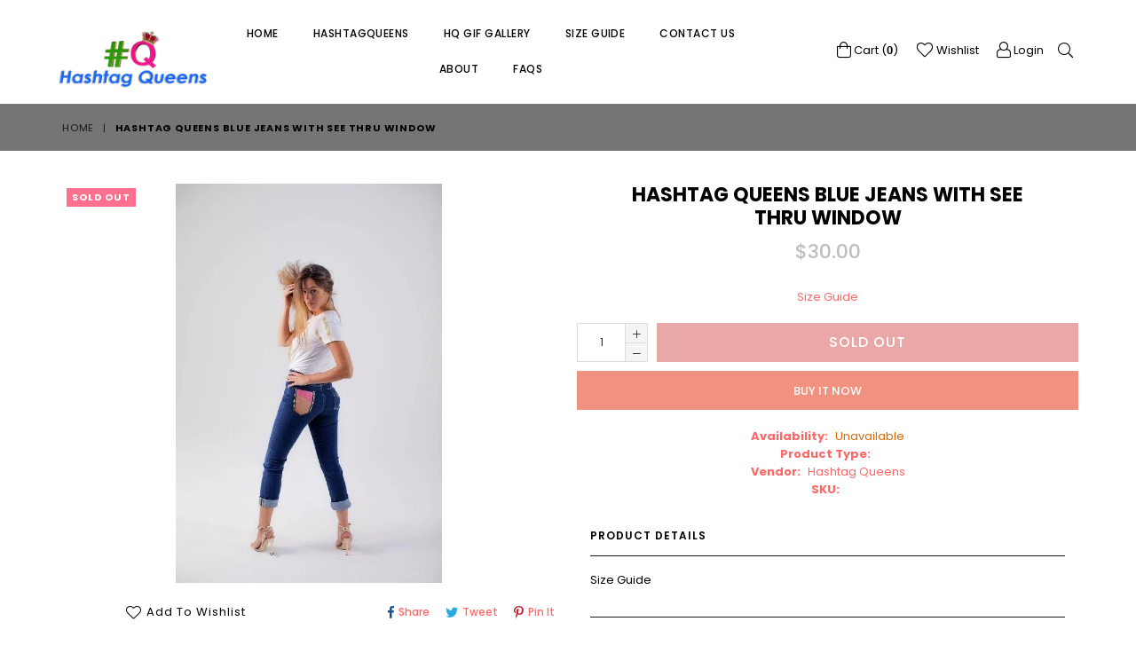

--- FILE ---
content_type: text/html; charset=utf-8
request_url: https://www.hqus.net/products/hashtag-queens-jeans-with-see-thru-window
body_size: 22846
content:
<!doctype html>
<!--[if IE 9]> <html class="ie9 no-js" lang="en" > <![endif]-->
<!--[if (gt IE 9)|!(IE)]><!--> <html class="no-js" lang="en" > <!--<![endif]-->
<head><script>GSXMLHttpRequest = XMLHttpRequest;</script>
  <meta charset="utf-8">
  <meta http-equiv="X-UA-Compatible" content="IE=edge,chrome=1">
  <meta name="viewport" content="width=device-width,initial-scale=1">
  <meta name="theme-color" content="#ffffff">
  <meta name="google-site-verification" content="Bd1u9pvj722sGVEa_JLqKMrjoFStj1_J0egkUheN6oU" />
  <meta name="trustpilot-one-time-domain-verification-id" content="37652e34-58f6-4b10-9010-de98f2e38117"/>
  
  <link rel="canonical" href="https://www.hashtagqueensstore.net/products/hashtag-queens-jeans-with-see-thru-window">

  

  
  <title>
    HASHTAG QUEENS BLUE JEANS WITH SEE THRU WINDOW
    
    
    
      &ndash; Hashtag Queens
    
  </title>

  
    <meta name="description" content="Size Guide">
  

  <!-- /snippets/social-meta-tags.liquid -->




<meta property="og:site_name" content="Hashtag Queens">
<meta property="og:url" content="https://www.hashtagqueensstore.net/products/hashtag-queens-jeans-with-see-thru-window">
<meta property="og:title" content="HASHTAG QUEENS BLUE JEANS WITH SEE THRU WINDOW">
<meta property="og:type" content="product">
<meta property="og:description" content="Size Guide">

  <meta property="og:price:amount" content="30.00">
  <meta property="og:price:currency" content="USD">

<meta property="og:image" content="http://www.hqus.net/cdn/shop/products/IMG_5352_1200x1200.jpg?v=1590854790">
<meta property="og:image:secure_url" content="https://www.hqus.net/cdn/shop/products/IMG_5352_1200x1200.jpg?v=1590854790">


<meta name="twitter:card" content="summary_large_image">
<meta name="twitter:title" content="HASHTAG QUEENS BLUE JEANS WITH SEE THRU WINDOW">
<meta name="twitter:description" content="Size Guide">

 
  <!-- main js -->
  <!--[if (lte IE 9) ]><script src="//www.hqus.net/cdn/shop/t/6/assets/match-media.min.js?v=22265819453975888031587978726" type="text/javascript"></script><![endif]-->
  <script src="//www.hqus.net/cdn/shop/t/6/assets/jquery.min.js?v=143819514376552347241587978722" type="text/javascript"></script>

  <!-- css -->
  <style type="text/css">.animated{animation-duration:1s;animation-fill-mode:both}.animated.infinite{animation-iteration-count:infinite}.animated.hinge{animation-duration:2s}.animated.flipOutX,.animated.flipOutY,.animated.bounceIn,.animated.bounceOut{animation-duration:.75s}@keyframes bounce{from,20%,53%,80%,to{animation-timing-function:cubic-bezier(0.215, 0.61, 0.355, 1);transform:translate3d(0, 0, 0)}40%,43%{animation-timing-function:cubic-bezier(0.755, 0.05, 0.855, 0.06);transform:translate3d(0, -30px, 0)}70%{animation-timing-function:cubic-bezier(0.755, 0.05, 0.855, 0.06);transform:translate3d(0, -15px, 0)}90%{transform:translate3d(0, -4px, 0)}}.bounce{animation-name:bounce;transform-origin:center bottom}@keyframes flash{from,50%,to{opacity:1}25%,75%{opacity:0}}.flash{animation-name:flash}@keyframes pulse{from{transform:scale3d(1, 1, 1)}50%{transform:scale3d(1.05, 1.05, 1.05)}to{transform:scale3d(1, 1, 1)}}.pulse{animation-name:pulse}@keyframes fadeIn{from{opacity:0}to{opacity:1}}.fadeIn{animation-name:fadeIn}@keyframes fadeInDown{from{opacity:0;transform:translate3d(0, -100%, 0)}to{opacity:1;transform:none}}.fadeInDown{animation-name:fadeInDown}@keyframes fadeInDownBig{from{opacity:0;transform:translate3d(0, -2000px, 0)}to{opacity:1;transform:none}}.fadeInDownBig{animation-name:fadeInDownBig}@keyframes fadeInLeft{from{opacity:0;transform:translate3d(-100%, 0, 0)}to{opacity:1;transform:none}}.fadeInLeft{animation-name:fadeInLeft}@keyframes fadeInLeftBig{from{opacity:0;transform:translate3d(-2000px, 0, 0)}to{opacity:1;transform:none}}.fadeInLeftBig{animation-name:fadeInLeftBig}@keyframes fadeInRight{from{opacity:0;transform:translate3d(100%, 0, 0)}to{opacity:1;transform:none}}.fadeInRight{animation-name:fadeInRight}@keyframes fadeInRightBig{from{opacity:0;transform:translate3d(2000px, 0, 0)}to{opacity:1;transform:none}}.fadeInRightBig{animation-name:fadeInRightBig}@keyframes fadeInUp{from{opacity:0;transform:translate3d(0, 100%, 0)}to{opacity:1;transform:none}}.fadeInUp{animation-name:fadeInUp}@keyframes fadeInUpBig{from{opacity:0;transform:translate3d(0, 2000px, 0)}to{opacity:1;transform:none}}.fadeInUpBig{animation-name:fadeInUpBig}@keyframes fadeOut{from{opacity:1}to{opacity:0}}.fadeOut{animation-name:fadeOut}@keyframes fadeOutDown{from{opacity:1}to{opacity:0;transform:translate3d(0, 100%, 0)}}.fadeOutDown{animation-name:fadeOutDown}@keyframes fadeOutDownBig{from{opacity:1}to{opacity:0;transform:translate3d(0, 2000px, 0)}}.fadeOutDownBig{animation-name:fadeOutDownBig}@keyframes fadeOutLeft{from{opacity:1}to{opacity:0;transform:translate3d(-100%, 0, 0)}}.fadeOutLeft{animation-name:fadeOutLeft}@keyframes fadeOutLeftBig{from{opacity:1}to{opacity:0;transform:translate3d(-2000px, 0, 0)}}.fadeOutLeftBig{animation-name:fadeOutLeftBig}@keyframes fadeOutRight{from{opacity:1}to{opacity:0;transform:translate3d(100%, 0, 0)}}.fadeOutRight{animation-name:fadeOutRight}@keyframes fadeOutRightBig{from{opacity:1}to{opacity:0;transform:translate3d(2000px, 0, 0)}}.fadeOutRightBig{animation-name:fadeOutRightBig}@keyframes fadeOutUp{from{opacity:1}to{opacity:0;transform:translate3d(0, -100%, 0)}}.fadeOutUp{animation-name:fadeOutUp}@keyframes fadeOutUpBig{from{opacity:1}to{opacity:0;transform:translate3d(0, -2000px, 0)}}.fadeOutUpBig{animation-name:fadeOutUpBig}@keyframes zoomIn{from{opacity:0;transform:scale3d(0.3, 0.3, 0.3)}50%{opacity:1}}.zoomIn{animation-name:zoomIn}@keyframes zoomInDown{from{opacity:0;transform:scale3d(0.1, 0.1, 0.1) translate3d(0, -1000px, 0);animation-timing-function:cubic-bezier(0.55, 0.055, 0.675, 0.19)}60%{opacity:1;transform:scale3d(0.475, 0.475, 0.475) translate3d(0, 60px, 0);animation-timing-function:cubic-bezier(0.175, 0.885, 0.32, 1)}}.zoomInDown{animation-name:zoomInDown}@keyframes zoomInLeft{from{opacity:0;transform:scale3d(0.1, 0.1, 0.1) translate3d(-1000px, 0, 0);animation-timing-function:cubic-bezier(0.55, 0.055, 0.675, 0.19)}60%{opacity:1;transform:scale3d(0.475, 0.475, 0.475) translate3d(10px, 0, 0);animation-timing-function:cubic-bezier(0.175, 0.885, 0.32, 1)}}.zoomInLeft{animation-name:zoomInLeft}@keyframes zoomInRight{from{opacity:0;transform:scale3d(0.1, 0.1, 0.1) translate3d(1000px, 0, 0);animation-timing-function:cubic-bezier(0.55, 0.055, 0.675, 0.19)}60%{opacity:1;transform:scale3d(0.475, 0.475, 0.475) translate3d(-10px, 0, 0);animation-timing-function:cubic-bezier(0.175, 0.885, 0.32, 1)}}.zoomInRight{animation-name:zoomInRight}@keyframes zoomInUp{from{opacity:0;transform:scale3d(0.1, 0.1, 0.1) translate3d(0, 1000px, 0);animation-timing-function:cubic-bezier(0.55, 0.055, 0.675, 0.19)}60%{opacity:1;transform:scale3d(0.475, 0.475, 0.475) translate3d(0, -60px, 0);animation-timing-function:cubic-bezier(0.175, 0.885, 0.32, 1)}}.zoomInUp{animation-name:zoomInUp}@keyframes zoomOut{from{opacity:1}50%{opacity:0;transform:scale3d(0.3, 0.3, 0.3)}to{opacity:0}}.zoomOut{animation-name:zoomOut}@keyframes zoomOutDown{40%{opacity:1;transform:scale3d(0.475, 0.475, 0.475) translate3d(0, -60px, 0);animation-timing-function:cubic-bezier(0.55, 0.055, 0.675, 0.19)}to{opacity:0;transform:scale3d(0.1, 0.1, 0.1) translate3d(0, 2000px, 0);transform-origin:center bottom;animation-timing-function:cubic-bezier(0.175, 0.885, 0.32, 1)}}.zoomOutDown{animation-name:zoomOutDown}@keyframes zoomOutLeft{40%{opacity:1;transform:scale3d(0.475, 0.475, 0.475) translate3d(42px, 0, 0)}to{opacity:0;transform:scale(0.1) translate3d(-2000px, 0, 0);transform-origin:left center}}.zoomOutLeft{animation-name:zoomOutLeft}@keyframes zoomOutRight{40%{opacity:1;transform:scale3d(0.475, 0.475, 0.475) translate3d(-42px, 0, 0)}to{opacity:0;transform:scale(0.1) translate3d(2000px, 0, 0);transform-origin:right center}}.zoomOutRight{animation-name:zoomOutRight}@keyframes zoomOutUp{40%{opacity:1;transform:scale3d(0.475, 0.475, 0.475) translate3d(0, 60px, 0);animation-timing-function:cubic-bezier(0.55, 0.055, 0.675, 0.19)}to{opacity:0;transform:scale3d(0.1, 0.1, 0.1) translate3d(0, -2000px, 0);transform-origin:center bottom;animation-timing-function:cubic-bezier(0.175, 0.885, 0.32, 1)}}.zoomOutUp{animation-name:zoomOutUp}</style>
  
  	<link href="//www.hqus.net/cdn/shop/t/6/assets/theme.scss.css?v=183957439841055906781674785279" rel="stylesheet" type="text/css" media="all" />
  

  <script>
    var theme = {
      strings: {
        addToCart: "Add to cart",
        soldOut: "Sold out",
        unavailable: "Unavailable",
        showMore: "Show More",
        showLess: "Show Less"
      },
      moneyFormat: "\u003cspan class=money\u003e${{amount}}\u003c\/span\u003e"
    }
	theme.rtl = false,
    theme.ajax_cart = true;
    theme.fixedHeader = true;
    theme.animation = true;
    theme.animationMobile = true;
      
    document.documentElement.className = document.documentElement.className.replace('no-js', 'js');

   /// Google Fonts  
  
    
    
    
    
	
    
    WebFontConfig = {
      google:{families:[
      	
      		"Poppins:300,400,500,600,700",
      	
      		"Montserrat:300,400,500,600,700"
      	
      ]}
    };
    (function(){
      var wf = document.createElement('script');
      wf.src = ('https:' == document.location.protocol ? 'https' : 'http') +
        '://ajax.googleapis.com/ajax/libs/webfont/1/webfont.js';
      wf.type = 'text/javascript';
      wf.async = 'true';
      var s = document.getElementsByTagName('script')[0];
      s.parentNode.insertBefore(wf, s);
    })(); 
  
    
   $(document).ready( function(){
    	if("https://www.hashtagqueensstore.net" == "https://diva-demo.myshopify.com"){ $("body").addClass("diva");}
   });
        
  </script>

  
<!--[if (gt IE 9)|!(IE)]><!--><script src="//www.hqus.net/cdn/shop/t/6/assets/lazysizes.js?v=68441465964607740661587978724" async="async"></script><!--<![endif]-->
  <!--[if lte IE 9]><script src="//www.hqus.net/cdn/shop/t/6/assets/lazysizes.min.js?871"></script><![endif]-->

  <!--[if (gt IE 9)|!(IE)]><!--><script src="//www.hqus.net/cdn/shop/t/6/assets/vendor.js?v=48346967331578896141587978732" defer="defer"></script><!--<![endif]-->
  <!--[if lte IE 9]><script src="//www.hqus.net/cdn/shop/t/6/assets/vendor.js?v=48346967331578896141587978732"></script><![endif]-->

  <!--[if (gt IE 9)|!(IE)]><!--><script src="//www.hqus.net/cdn/shop/t/6/assets/theme.js?v=44382463120660369121587978731" defer="defer"></script><!--<![endif]-->
  <!--[if lte IE 9]><script src="//www.hqus.net/cdn/shop/t/6/assets/theme.js?v=44382463120660369121587978731"></script><![endif]-->

  <script>window.performance && window.performance.mark && window.performance.mark('shopify.content_for_header.start');</script><meta id="shopify-digital-wallet" name="shopify-digital-wallet" content="/26909507668/digital_wallets/dialog">
<meta name="shopify-checkout-api-token" content="b13a59bb2e87bcd3bf59e9ee168f686b">
<meta id="in-context-paypal-metadata" data-shop-id="26909507668" data-venmo-supported="true" data-environment="production" data-locale="en_US" data-paypal-v4="true" data-currency="USD">
<link rel="alternate" type="application/json+oembed" href="https://www.hashtagqueensstore.net/products/hashtag-queens-jeans-with-see-thru-window.oembed">
<script async="async" src="/checkouts/internal/preloads.js?locale=en-US"></script>
<link rel="preconnect" href="https://shop.app" crossorigin="anonymous">
<script async="async" src="https://shop.app/checkouts/internal/preloads.js?locale=en-US&shop_id=26909507668" crossorigin="anonymous"></script>
<script id="apple-pay-shop-capabilities" type="application/json">{"shopId":26909507668,"countryCode":"US","currencyCode":"USD","merchantCapabilities":["supports3DS"],"merchantId":"gid:\/\/shopify\/Shop\/26909507668","merchantName":"Hashtag Queens","requiredBillingContactFields":["postalAddress","email"],"requiredShippingContactFields":["postalAddress","email"],"shippingType":"shipping","supportedNetworks":["visa","masterCard","amex","discover","elo","jcb"],"total":{"type":"pending","label":"Hashtag Queens","amount":"1.00"},"shopifyPaymentsEnabled":true,"supportsSubscriptions":true}</script>
<script id="shopify-features" type="application/json">{"accessToken":"b13a59bb2e87bcd3bf59e9ee168f686b","betas":["rich-media-storefront-analytics"],"domain":"www.hqus.net","predictiveSearch":true,"shopId":26909507668,"locale":"en"}</script>
<script>var Shopify = Shopify || {};
Shopify.shop = "hashtag-queens.myshopify.com";
Shopify.locale = "en";
Shopify.currency = {"active":"USD","rate":"1.0"};
Shopify.country = "US";
Shopify.theme = {"name":"HQ Store Resized images April 27, 2020","id":81678303316,"schema_name":null,"schema_version":null,"theme_store_id":null,"role":"main"};
Shopify.theme.handle = "null";
Shopify.theme.style = {"id":null,"handle":null};
Shopify.cdnHost = "www.hqus.net/cdn";
Shopify.routes = Shopify.routes || {};
Shopify.routes.root = "/";</script>
<script type="module">!function(o){(o.Shopify=o.Shopify||{}).modules=!0}(window);</script>
<script>!function(o){function n(){var o=[];function n(){o.push(Array.prototype.slice.apply(arguments))}return n.q=o,n}var t=o.Shopify=o.Shopify||{};t.loadFeatures=n(),t.autoloadFeatures=n()}(window);</script>
<script>
  window.ShopifyPay = window.ShopifyPay || {};
  window.ShopifyPay.apiHost = "shop.app\/pay";
  window.ShopifyPay.redirectState = null;
</script>
<script id="shop-js-analytics" type="application/json">{"pageType":"product"}</script>
<script defer="defer" async type="module" src="//www.hqus.net/cdn/shopifycloud/shop-js/modules/v2/client.init-shop-cart-sync_CG-L-Qzi.en.esm.js"></script>
<script defer="defer" async type="module" src="//www.hqus.net/cdn/shopifycloud/shop-js/modules/v2/chunk.common_B8yXDTDb.esm.js"></script>
<script type="module">
  await import("//www.hqus.net/cdn/shopifycloud/shop-js/modules/v2/client.init-shop-cart-sync_CG-L-Qzi.en.esm.js");
await import("//www.hqus.net/cdn/shopifycloud/shop-js/modules/v2/chunk.common_B8yXDTDb.esm.js");

  window.Shopify.SignInWithShop?.initShopCartSync?.({"fedCMEnabled":true,"windoidEnabled":true});

</script>
<script>
  window.Shopify = window.Shopify || {};
  if (!window.Shopify.featureAssets) window.Shopify.featureAssets = {};
  window.Shopify.featureAssets['shop-js'] = {"shop-cart-sync":["modules/v2/client.shop-cart-sync_C7TtgCZT.en.esm.js","modules/v2/chunk.common_B8yXDTDb.esm.js"],"shop-button":["modules/v2/client.shop-button_aOcg-RjH.en.esm.js","modules/v2/chunk.common_B8yXDTDb.esm.js"],"init-shop-email-lookup-coordinator":["modules/v2/client.init-shop-email-lookup-coordinator_D-37GF_a.en.esm.js","modules/v2/chunk.common_B8yXDTDb.esm.js"],"init-fed-cm":["modules/v2/client.init-fed-cm_DGh7x7ZX.en.esm.js","modules/v2/chunk.common_B8yXDTDb.esm.js"],"init-windoid":["modules/v2/client.init-windoid_C5PxDKWE.en.esm.js","modules/v2/chunk.common_B8yXDTDb.esm.js"],"shop-toast-manager":["modules/v2/client.shop-toast-manager_BmSBWum3.en.esm.js","modules/v2/chunk.common_B8yXDTDb.esm.js"],"shop-cash-offers":["modules/v2/client.shop-cash-offers_DkchToOx.en.esm.js","modules/v2/chunk.common_B8yXDTDb.esm.js","modules/v2/chunk.modal_dvVUSHam.esm.js"],"init-shop-cart-sync":["modules/v2/client.init-shop-cart-sync_CG-L-Qzi.en.esm.js","modules/v2/chunk.common_B8yXDTDb.esm.js"],"avatar":["modules/v2/client.avatar_BTnouDA3.en.esm.js"],"shop-login-button":["modules/v2/client.shop-login-button_DrVPCwAQ.en.esm.js","modules/v2/chunk.common_B8yXDTDb.esm.js","modules/v2/chunk.modal_dvVUSHam.esm.js"],"pay-button":["modules/v2/client.pay-button_Cw45D1uM.en.esm.js","modules/v2/chunk.common_B8yXDTDb.esm.js"],"init-customer-accounts":["modules/v2/client.init-customer-accounts_BNYsaOzg.en.esm.js","modules/v2/client.shop-login-button_DrVPCwAQ.en.esm.js","modules/v2/chunk.common_B8yXDTDb.esm.js","modules/v2/chunk.modal_dvVUSHam.esm.js"],"checkout-modal":["modules/v2/client.checkout-modal_NoX7b1qq.en.esm.js","modules/v2/chunk.common_B8yXDTDb.esm.js","modules/v2/chunk.modal_dvVUSHam.esm.js"],"init-customer-accounts-sign-up":["modules/v2/client.init-customer-accounts-sign-up_pIEGEpjr.en.esm.js","modules/v2/client.shop-login-button_DrVPCwAQ.en.esm.js","modules/v2/chunk.common_B8yXDTDb.esm.js","modules/v2/chunk.modal_dvVUSHam.esm.js"],"init-shop-for-new-customer-accounts":["modules/v2/client.init-shop-for-new-customer-accounts_BIu2e6le.en.esm.js","modules/v2/client.shop-login-button_DrVPCwAQ.en.esm.js","modules/v2/chunk.common_B8yXDTDb.esm.js","modules/v2/chunk.modal_dvVUSHam.esm.js"],"shop-follow-button":["modules/v2/client.shop-follow-button_B6YY9G4U.en.esm.js","modules/v2/chunk.common_B8yXDTDb.esm.js","modules/v2/chunk.modal_dvVUSHam.esm.js"],"lead-capture":["modules/v2/client.lead-capture_o2hOda6W.en.esm.js","modules/v2/chunk.common_B8yXDTDb.esm.js","modules/v2/chunk.modal_dvVUSHam.esm.js"],"shop-login":["modules/v2/client.shop-login_DA8-MZ-E.en.esm.js","modules/v2/chunk.common_B8yXDTDb.esm.js","modules/v2/chunk.modal_dvVUSHam.esm.js"],"payment-terms":["modules/v2/client.payment-terms_BFsudFhJ.en.esm.js","modules/v2/chunk.common_B8yXDTDb.esm.js","modules/v2/chunk.modal_dvVUSHam.esm.js"]};
</script>
<script>(function() {
  var isLoaded = false;
  function asyncLoad() {
    if (isLoaded) return;
    isLoaded = true;
    var urls = ["https:\/\/ecommplugins-scripts.trustpilot.com\/v2.1\/js\/header.min.js?settings=eyJrZXkiOiJLMkhDNFRad0hid2ZxeFI0In0=\u0026shop=hashtag-queens.myshopify.com","https:\/\/ecommplugins-trustboxsettings.trustpilot.com\/hashtag-queens.myshopify.com.js?settings=1591629253039\u0026shop=hashtag-queens.myshopify.com","https:\/\/widget.trustpilot.com\/bootstrap\/v5\/tp.widget.sync.bootstrap.min.js?shop=hashtag-queens.myshopify.com","https:\/\/cdnv2.zoomifi.com\/start.js?v=24054\u0026shop=hashtag-queens.myshopify.com","https:\/\/cdnv2.zoomifi.com\/bundle.js?v=7070\u0026shop=hashtag-queens.myshopify.com"];
    for (var i = 0; i < urls.length; i++) {
      var s = document.createElement('script');
      s.type = 'text/javascript';
      s.async = true;
      s.src = urls[i];
      var x = document.getElementsByTagName('script')[0];
      x.parentNode.insertBefore(s, x);
    }
  };
  if(window.attachEvent) {
    window.attachEvent('onload', asyncLoad);
  } else {
    window.addEventListener('load', asyncLoad, false);
  }
})();</script>
<script id="__st">var __st={"a":26909507668,"offset":-18000,"reqid":"4ebac51d-6bd8-4aa6-a8a9-2f49ba3038f3-1768030116","pageurl":"www.hqus.net\/products\/hashtag-queens-jeans-with-see-thru-window","u":"8aebe7d5ecb0","p":"product","rtyp":"product","rid":4579935649876};</script>
<script>window.ShopifyPaypalV4VisibilityTracking = true;</script>
<script id="captcha-bootstrap">!function(){'use strict';const t='contact',e='account',n='new_comment',o=[[t,t],['blogs',n],['comments',n],[t,'customer']],c=[[e,'customer_login'],[e,'guest_login'],[e,'recover_customer_password'],[e,'create_customer']],r=t=>t.map((([t,e])=>`form[action*='/${t}']:not([data-nocaptcha='true']) input[name='form_type'][value='${e}']`)).join(','),a=t=>()=>t?[...document.querySelectorAll(t)].map((t=>t.form)):[];function s(){const t=[...o],e=r(t);return a(e)}const i='password',u='form_key',d=['recaptcha-v3-token','g-recaptcha-response','h-captcha-response',i],f=()=>{try{return window.sessionStorage}catch{return}},m='__shopify_v',_=t=>t.elements[u];function p(t,e,n=!1){try{const o=window.sessionStorage,c=JSON.parse(o.getItem(e)),{data:r}=function(t){const{data:e,action:n}=t;return t[m]||n?{data:e,action:n}:{data:t,action:n}}(c);for(const[e,n]of Object.entries(r))t.elements[e]&&(t.elements[e].value=n);n&&o.removeItem(e)}catch(o){console.error('form repopulation failed',{error:o})}}const l='form_type',E='cptcha';function T(t){t.dataset[E]=!0}const w=window,h=w.document,L='Shopify',v='ce_forms',y='captcha';let A=!1;((t,e)=>{const n=(g='f06e6c50-85a8-45c8-87d0-21a2b65856fe',I='https://cdn.shopify.com/shopifycloud/storefront-forms-hcaptcha/ce_storefront_forms_captcha_hcaptcha.v1.5.2.iife.js',D={infoText:'Protected by hCaptcha',privacyText:'Privacy',termsText:'Terms'},(t,e,n)=>{const o=w[L][v],c=o.bindForm;if(c)return c(t,g,e,D).then(n);var r;o.q.push([[t,g,e,D],n]),r=I,A||(h.body.append(Object.assign(h.createElement('script'),{id:'captcha-provider',async:!0,src:r})),A=!0)});var g,I,D;w[L]=w[L]||{},w[L][v]=w[L][v]||{},w[L][v].q=[],w[L][y]=w[L][y]||{},w[L][y].protect=function(t,e){n(t,void 0,e),T(t)},Object.freeze(w[L][y]),function(t,e,n,w,h,L){const[v,y,A,g]=function(t,e,n){const i=e?o:[],u=t?c:[],d=[...i,...u],f=r(d),m=r(i),_=r(d.filter((([t,e])=>n.includes(e))));return[a(f),a(m),a(_),s()]}(w,h,L),I=t=>{const e=t.target;return e instanceof HTMLFormElement?e:e&&e.form},D=t=>v().includes(t);t.addEventListener('submit',(t=>{const e=I(t);if(!e)return;const n=D(e)&&!e.dataset.hcaptchaBound&&!e.dataset.recaptchaBound,o=_(e),c=g().includes(e)&&(!o||!o.value);(n||c)&&t.preventDefault(),c&&!n&&(function(t){try{if(!f())return;!function(t){const e=f();if(!e)return;const n=_(t);if(!n)return;const o=n.value;o&&e.removeItem(o)}(t);const e=Array.from(Array(32),(()=>Math.random().toString(36)[2])).join('');!function(t,e){_(t)||t.append(Object.assign(document.createElement('input'),{type:'hidden',name:u})),t.elements[u].value=e}(t,e),function(t,e){const n=f();if(!n)return;const o=[...t.querySelectorAll(`input[type='${i}']`)].map((({name:t})=>t)),c=[...d,...o],r={};for(const[a,s]of new FormData(t).entries())c.includes(a)||(r[a]=s);n.setItem(e,JSON.stringify({[m]:1,action:t.action,data:r}))}(t,e)}catch(e){console.error('failed to persist form',e)}}(e),e.submit())}));const S=(t,e)=>{t&&!t.dataset[E]&&(n(t,e.some((e=>e===t))),T(t))};for(const o of['focusin','change'])t.addEventListener(o,(t=>{const e=I(t);D(e)&&S(e,y())}));const B=e.get('form_key'),M=e.get(l),P=B&&M;t.addEventListener('DOMContentLoaded',(()=>{const t=y();if(P)for(const e of t)e.elements[l].value===M&&p(e,B);[...new Set([...A(),...v().filter((t=>'true'===t.dataset.shopifyCaptcha))])].forEach((e=>S(e,t)))}))}(h,new URLSearchParams(w.location.search),n,t,e,['guest_login'])})(!0,!0)}();</script>
<script integrity="sha256-4kQ18oKyAcykRKYeNunJcIwy7WH5gtpwJnB7kiuLZ1E=" data-source-attribution="shopify.loadfeatures" defer="defer" src="//www.hqus.net/cdn/shopifycloud/storefront/assets/storefront/load_feature-a0a9edcb.js" crossorigin="anonymous"></script>
<script crossorigin="anonymous" defer="defer" src="//www.hqus.net/cdn/shopifycloud/storefront/assets/shopify_pay/storefront-65b4c6d7.js?v=20250812"></script>
<script data-source-attribution="shopify.dynamic_checkout.dynamic.init">var Shopify=Shopify||{};Shopify.PaymentButton=Shopify.PaymentButton||{isStorefrontPortableWallets:!0,init:function(){window.Shopify.PaymentButton.init=function(){};var t=document.createElement("script");t.src="https://www.hqus.net/cdn/shopifycloud/portable-wallets/latest/portable-wallets.en.js",t.type="module",document.head.appendChild(t)}};
</script>
<script data-source-attribution="shopify.dynamic_checkout.buyer_consent">
  function portableWalletsHideBuyerConsent(e){var t=document.getElementById("shopify-buyer-consent"),n=document.getElementById("shopify-subscription-policy-button");t&&n&&(t.classList.add("hidden"),t.setAttribute("aria-hidden","true"),n.removeEventListener("click",e))}function portableWalletsShowBuyerConsent(e){var t=document.getElementById("shopify-buyer-consent"),n=document.getElementById("shopify-subscription-policy-button");t&&n&&(t.classList.remove("hidden"),t.removeAttribute("aria-hidden"),n.addEventListener("click",e))}window.Shopify?.PaymentButton&&(window.Shopify.PaymentButton.hideBuyerConsent=portableWalletsHideBuyerConsent,window.Shopify.PaymentButton.showBuyerConsent=portableWalletsShowBuyerConsent);
</script>
<script>
  function portableWalletsCleanup(e){e&&e.src&&console.error("Failed to load portable wallets script "+e.src);var t=document.querySelectorAll("shopify-accelerated-checkout .shopify-payment-button__skeleton, shopify-accelerated-checkout-cart .wallet-cart-button__skeleton"),e=document.getElementById("shopify-buyer-consent");for(let e=0;e<t.length;e++)t[e].remove();e&&e.remove()}function portableWalletsNotLoadedAsModule(e){e instanceof ErrorEvent&&"string"==typeof e.message&&e.message.includes("import.meta")&&"string"==typeof e.filename&&e.filename.includes("portable-wallets")&&(window.removeEventListener("error",portableWalletsNotLoadedAsModule),window.Shopify.PaymentButton.failedToLoad=e,"loading"===document.readyState?document.addEventListener("DOMContentLoaded",window.Shopify.PaymentButton.init):window.Shopify.PaymentButton.init())}window.addEventListener("error",portableWalletsNotLoadedAsModule);
</script>

<script type="module" src="https://www.hqus.net/cdn/shopifycloud/portable-wallets/latest/portable-wallets.en.js" onError="portableWalletsCleanup(this)" crossorigin="anonymous"></script>
<script nomodule>
  document.addEventListener("DOMContentLoaded", portableWalletsCleanup);
</script>

<link id="shopify-accelerated-checkout-styles" rel="stylesheet" media="screen" href="https://www.hqus.net/cdn/shopifycloud/portable-wallets/latest/accelerated-checkout-backwards-compat.css" crossorigin="anonymous">
<style id="shopify-accelerated-checkout-cart">
        #shopify-buyer-consent {
  margin-top: 1em;
  display: inline-block;
  width: 100%;
}

#shopify-buyer-consent.hidden {
  display: none;
}

#shopify-subscription-policy-button {
  background: none;
  border: none;
  padding: 0;
  text-decoration: underline;
  font-size: inherit;
  cursor: pointer;
}

#shopify-subscription-policy-button::before {
  box-shadow: none;
}

      </style>

<script>window.performance && window.performance.mark && window.performance.mark('shopify.content_for_header.end');</script>

<!-- GSSTART Infinite Scroll code start. Do not change -->  <script type="text/javascript" src="https://gravity-apps.com/shopify/js/shopify/infinitescroll3941.js?v=d83f05e2f7ae149be9782bb69588c474"></script>  <!-- nfinite Scroll code end. Do not change GSEND -->
<link href="https://monorail-edge.shopifysvc.com" rel="dns-prefetch">
<script>(function(){if ("sendBeacon" in navigator && "performance" in window) {try {var session_token_from_headers = performance.getEntriesByType('navigation')[0].serverTiming.find(x => x.name == '_s').description;} catch {var session_token_from_headers = undefined;}var session_cookie_matches = document.cookie.match(/_shopify_s=([^;]*)/);var session_token_from_cookie = session_cookie_matches && session_cookie_matches.length === 2 ? session_cookie_matches[1] : "";var session_token = session_token_from_headers || session_token_from_cookie || "";function handle_abandonment_event(e) {var entries = performance.getEntries().filter(function(entry) {return /monorail-edge.shopifysvc.com/.test(entry.name);});if (!window.abandonment_tracked && entries.length === 0) {window.abandonment_tracked = true;var currentMs = Date.now();var navigation_start = performance.timing.navigationStart;var payload = {shop_id: 26909507668,url: window.location.href,navigation_start,duration: currentMs - navigation_start,session_token,page_type: "product"};window.navigator.sendBeacon("https://monorail-edge.shopifysvc.com/v1/produce", JSON.stringify({schema_id: "online_store_buyer_site_abandonment/1.1",payload: payload,metadata: {event_created_at_ms: currentMs,event_sent_at_ms: currentMs}}));}}window.addEventListener('pagehide', handle_abandonment_event);}}());</script>
<script id="web-pixels-manager-setup">(function e(e,d,r,n,o){if(void 0===o&&(o={}),!Boolean(null===(a=null===(i=window.Shopify)||void 0===i?void 0:i.analytics)||void 0===a?void 0:a.replayQueue)){var i,a;window.Shopify=window.Shopify||{};var t=window.Shopify;t.analytics=t.analytics||{};var s=t.analytics;s.replayQueue=[],s.publish=function(e,d,r){return s.replayQueue.push([e,d,r]),!0};try{self.performance.mark("wpm:start")}catch(e){}var l=function(){var e={modern:/Edge?\/(1{2}[4-9]|1[2-9]\d|[2-9]\d{2}|\d{4,})\.\d+(\.\d+|)|Firefox\/(1{2}[4-9]|1[2-9]\d|[2-9]\d{2}|\d{4,})\.\d+(\.\d+|)|Chrom(ium|e)\/(9{2}|\d{3,})\.\d+(\.\d+|)|(Maci|X1{2}).+ Version\/(15\.\d+|(1[6-9]|[2-9]\d|\d{3,})\.\d+)([,.]\d+|)( \(\w+\)|)( Mobile\/\w+|) Safari\/|Chrome.+OPR\/(9{2}|\d{3,})\.\d+\.\d+|(CPU[ +]OS|iPhone[ +]OS|CPU[ +]iPhone|CPU IPhone OS|CPU iPad OS)[ +]+(15[._]\d+|(1[6-9]|[2-9]\d|\d{3,})[._]\d+)([._]\d+|)|Android:?[ /-](13[3-9]|1[4-9]\d|[2-9]\d{2}|\d{4,})(\.\d+|)(\.\d+|)|Android.+Firefox\/(13[5-9]|1[4-9]\d|[2-9]\d{2}|\d{4,})\.\d+(\.\d+|)|Android.+Chrom(ium|e)\/(13[3-9]|1[4-9]\d|[2-9]\d{2}|\d{4,})\.\d+(\.\d+|)|SamsungBrowser\/([2-9]\d|\d{3,})\.\d+/,legacy:/Edge?\/(1[6-9]|[2-9]\d|\d{3,})\.\d+(\.\d+|)|Firefox\/(5[4-9]|[6-9]\d|\d{3,})\.\d+(\.\d+|)|Chrom(ium|e)\/(5[1-9]|[6-9]\d|\d{3,})\.\d+(\.\d+|)([\d.]+$|.*Safari\/(?![\d.]+ Edge\/[\d.]+$))|(Maci|X1{2}).+ Version\/(10\.\d+|(1[1-9]|[2-9]\d|\d{3,})\.\d+)([,.]\d+|)( \(\w+\)|)( Mobile\/\w+|) Safari\/|Chrome.+OPR\/(3[89]|[4-9]\d|\d{3,})\.\d+\.\d+|(CPU[ +]OS|iPhone[ +]OS|CPU[ +]iPhone|CPU IPhone OS|CPU iPad OS)[ +]+(10[._]\d+|(1[1-9]|[2-9]\d|\d{3,})[._]\d+)([._]\d+|)|Android:?[ /-](13[3-9]|1[4-9]\d|[2-9]\d{2}|\d{4,})(\.\d+|)(\.\d+|)|Mobile Safari.+OPR\/([89]\d|\d{3,})\.\d+\.\d+|Android.+Firefox\/(13[5-9]|1[4-9]\d|[2-9]\d{2}|\d{4,})\.\d+(\.\d+|)|Android.+Chrom(ium|e)\/(13[3-9]|1[4-9]\d|[2-9]\d{2}|\d{4,})\.\d+(\.\d+|)|Android.+(UC? ?Browser|UCWEB|U3)[ /]?(15\.([5-9]|\d{2,})|(1[6-9]|[2-9]\d|\d{3,})\.\d+)\.\d+|SamsungBrowser\/(5\.\d+|([6-9]|\d{2,})\.\d+)|Android.+MQ{2}Browser\/(14(\.(9|\d{2,})|)|(1[5-9]|[2-9]\d|\d{3,})(\.\d+|))(\.\d+|)|K[Aa][Ii]OS\/(3\.\d+|([4-9]|\d{2,})\.\d+)(\.\d+|)/},d=e.modern,r=e.legacy,n=navigator.userAgent;return n.match(d)?"modern":n.match(r)?"legacy":"unknown"}(),u="modern"===l?"modern":"legacy",c=(null!=n?n:{modern:"",legacy:""})[u],f=function(e){return[e.baseUrl,"/wpm","/b",e.hashVersion,"modern"===e.buildTarget?"m":"l",".js"].join("")}({baseUrl:d,hashVersion:r,buildTarget:u}),m=function(e){var d=e.version,r=e.bundleTarget,n=e.surface,o=e.pageUrl,i=e.monorailEndpoint;return{emit:function(e){var a=e.status,t=e.errorMsg,s=(new Date).getTime(),l=JSON.stringify({metadata:{event_sent_at_ms:s},events:[{schema_id:"web_pixels_manager_load/3.1",payload:{version:d,bundle_target:r,page_url:o,status:a,surface:n,error_msg:t},metadata:{event_created_at_ms:s}}]});if(!i)return console&&console.warn&&console.warn("[Web Pixels Manager] No Monorail endpoint provided, skipping logging."),!1;try{return self.navigator.sendBeacon.bind(self.navigator)(i,l)}catch(e){}var u=new XMLHttpRequest;try{return u.open("POST",i,!0),u.setRequestHeader("Content-Type","text/plain"),u.send(l),!0}catch(e){return console&&console.warn&&console.warn("[Web Pixels Manager] Got an unhandled error while logging to Monorail."),!1}}}}({version:r,bundleTarget:l,surface:e.surface,pageUrl:self.location.href,monorailEndpoint:e.monorailEndpoint});try{o.browserTarget=l,function(e){var d=e.src,r=e.async,n=void 0===r||r,o=e.onload,i=e.onerror,a=e.sri,t=e.scriptDataAttributes,s=void 0===t?{}:t,l=document.createElement("script"),u=document.querySelector("head"),c=document.querySelector("body");if(l.async=n,l.src=d,a&&(l.integrity=a,l.crossOrigin="anonymous"),s)for(var f in s)if(Object.prototype.hasOwnProperty.call(s,f))try{l.dataset[f]=s[f]}catch(e){}if(o&&l.addEventListener("load",o),i&&l.addEventListener("error",i),u)u.appendChild(l);else{if(!c)throw new Error("Did not find a head or body element to append the script");c.appendChild(l)}}({src:f,async:!0,onload:function(){if(!function(){var e,d;return Boolean(null===(d=null===(e=window.Shopify)||void 0===e?void 0:e.analytics)||void 0===d?void 0:d.initialized)}()){var d=window.webPixelsManager.init(e)||void 0;if(d){var r=window.Shopify.analytics;r.replayQueue.forEach((function(e){var r=e[0],n=e[1],o=e[2];d.publishCustomEvent(r,n,o)})),r.replayQueue=[],r.publish=d.publishCustomEvent,r.visitor=d.visitor,r.initialized=!0}}},onerror:function(){return m.emit({status:"failed",errorMsg:"".concat(f," has failed to load")})},sri:function(e){var d=/^sha384-[A-Za-z0-9+/=]+$/;return"string"==typeof e&&d.test(e)}(c)?c:"",scriptDataAttributes:o}),m.emit({status:"loading"})}catch(e){m.emit({status:"failed",errorMsg:(null==e?void 0:e.message)||"Unknown error"})}}})({shopId: 26909507668,storefrontBaseUrl: "https://www.hashtagqueensstore.net",extensionsBaseUrl: "https://extensions.shopifycdn.com/cdn/shopifycloud/web-pixels-manager",monorailEndpoint: "https://monorail-edge.shopifysvc.com/unstable/produce_batch",surface: "storefront-renderer",enabledBetaFlags: ["2dca8a86","a0d5f9d2"],webPixelsConfigList: [{"id":"33751099","eventPayloadVersion":"v1","runtimeContext":"LAX","scriptVersion":"1","type":"CUSTOM","privacyPurposes":["MARKETING"],"name":"Meta pixel (migrated)"},{"id":"shopify-app-pixel","configuration":"{}","eventPayloadVersion":"v1","runtimeContext":"STRICT","scriptVersion":"0450","apiClientId":"shopify-pixel","type":"APP","privacyPurposes":["ANALYTICS","MARKETING"]},{"id":"shopify-custom-pixel","eventPayloadVersion":"v1","runtimeContext":"LAX","scriptVersion":"0450","apiClientId":"shopify-pixel","type":"CUSTOM","privacyPurposes":["ANALYTICS","MARKETING"]}],isMerchantRequest: false,initData: {"shop":{"name":"Hashtag Queens","paymentSettings":{"currencyCode":"USD"},"myshopifyDomain":"hashtag-queens.myshopify.com","countryCode":"US","storefrontUrl":"https:\/\/www.hashtagqueensstore.net"},"customer":null,"cart":null,"checkout":null,"productVariants":[{"price":{"amount":30.0,"currencyCode":"USD"},"product":{"title":"HASHTAG QUEENS BLUE JEANS WITH SEE THRU WINDOW","vendor":"Hashtag Queens","id":"4579935649876","untranslatedTitle":"HASHTAG QUEENS BLUE JEANS WITH SEE THRU WINDOW","url":"\/products\/hashtag-queens-jeans-with-see-thru-window","type":""},"id":"32163258761300","image":{"src":"\/\/www.hqus.net\/cdn\/shop\/products\/IMG_5352.jpg?v=1590854790"},"sku":"","title":"Blue \/ S","untranslatedTitle":"Blue \/ S"},{"price":{"amount":30.0,"currencyCode":"USD"},"product":{"title":"HASHTAG QUEENS BLUE JEANS WITH SEE THRU WINDOW","vendor":"Hashtag Queens","id":"4579935649876","untranslatedTitle":"HASHTAG QUEENS BLUE JEANS WITH SEE THRU WINDOW","url":"\/products\/hashtag-queens-jeans-with-see-thru-window","type":""},"id":"32163258794068","image":{"src":"\/\/www.hqus.net\/cdn\/shop\/products\/IMG_5352.jpg?v=1590854790"},"sku":"","title":"Blue \/ M","untranslatedTitle":"Blue \/ M"},{"price":{"amount":30.0,"currencyCode":"USD"},"product":{"title":"HASHTAG QUEENS BLUE JEANS WITH SEE THRU WINDOW","vendor":"Hashtag Queens","id":"4579935649876","untranslatedTitle":"HASHTAG QUEENS BLUE JEANS WITH SEE THRU WINDOW","url":"\/products\/hashtag-queens-jeans-with-see-thru-window","type":""},"id":"32163258826836","image":{"src":"\/\/www.hqus.net\/cdn\/shop\/products\/IMG_5352.jpg?v=1590854790"},"sku":"","title":"Blue \/ L","untranslatedTitle":"Blue \/ L"}],"purchasingCompany":null},},"https://www.hqus.net/cdn","7cecd0b6w90c54c6cpe92089d5m57a67346",{"modern":"","legacy":""},{"shopId":"26909507668","storefrontBaseUrl":"https:\/\/www.hashtagqueensstore.net","extensionBaseUrl":"https:\/\/extensions.shopifycdn.com\/cdn\/shopifycloud\/web-pixels-manager","surface":"storefront-renderer","enabledBetaFlags":"[\"2dca8a86\", \"a0d5f9d2\"]","isMerchantRequest":"false","hashVersion":"7cecd0b6w90c54c6cpe92089d5m57a67346","publish":"custom","events":"[[\"page_viewed\",{}],[\"product_viewed\",{\"productVariant\":{\"price\":{\"amount\":30.0,\"currencyCode\":\"USD\"},\"product\":{\"title\":\"HASHTAG QUEENS BLUE JEANS WITH SEE THRU WINDOW\",\"vendor\":\"Hashtag Queens\",\"id\":\"4579935649876\",\"untranslatedTitle\":\"HASHTAG QUEENS BLUE JEANS WITH SEE THRU WINDOW\",\"url\":\"\/products\/hashtag-queens-jeans-with-see-thru-window\",\"type\":\"\"},\"id\":\"32163258761300\",\"image\":{\"src\":\"\/\/www.hqus.net\/cdn\/shop\/products\/IMG_5352.jpg?v=1590854790\"},\"sku\":\"\",\"title\":\"Blue \/ S\",\"untranslatedTitle\":\"Blue \/ S\"}}]]"});</script><script>
  window.ShopifyAnalytics = window.ShopifyAnalytics || {};
  window.ShopifyAnalytics.meta = window.ShopifyAnalytics.meta || {};
  window.ShopifyAnalytics.meta.currency = 'USD';
  var meta = {"product":{"id":4579935649876,"gid":"gid:\/\/shopify\/Product\/4579935649876","vendor":"Hashtag Queens","type":"","handle":"hashtag-queens-jeans-with-see-thru-window","variants":[{"id":32163258761300,"price":3000,"name":"HASHTAG QUEENS BLUE JEANS WITH SEE THRU WINDOW - Blue \/ S","public_title":"Blue \/ S","sku":""},{"id":32163258794068,"price":3000,"name":"HASHTAG QUEENS BLUE JEANS WITH SEE THRU WINDOW - Blue \/ M","public_title":"Blue \/ M","sku":""},{"id":32163258826836,"price":3000,"name":"HASHTAG QUEENS BLUE JEANS WITH SEE THRU WINDOW - Blue \/ L","public_title":"Blue \/ L","sku":""}],"remote":false},"page":{"pageType":"product","resourceType":"product","resourceId":4579935649876,"requestId":"4ebac51d-6bd8-4aa6-a8a9-2f49ba3038f3-1768030116"}};
  for (var attr in meta) {
    window.ShopifyAnalytics.meta[attr] = meta[attr];
  }
</script>
<script class="analytics">
  (function () {
    var customDocumentWrite = function(content) {
      var jquery = null;

      if (window.jQuery) {
        jquery = window.jQuery;
      } else if (window.Checkout && window.Checkout.$) {
        jquery = window.Checkout.$;
      }

      if (jquery) {
        jquery('body').append(content);
      }
    };

    var hasLoggedConversion = function(token) {
      if (token) {
        return document.cookie.indexOf('loggedConversion=' + token) !== -1;
      }
      return false;
    }

    var setCookieIfConversion = function(token) {
      if (token) {
        var twoMonthsFromNow = new Date(Date.now());
        twoMonthsFromNow.setMonth(twoMonthsFromNow.getMonth() + 2);

        document.cookie = 'loggedConversion=' + token + '; expires=' + twoMonthsFromNow;
      }
    }

    var trekkie = window.ShopifyAnalytics.lib = window.trekkie = window.trekkie || [];
    if (trekkie.integrations) {
      return;
    }
    trekkie.methods = [
      'identify',
      'page',
      'ready',
      'track',
      'trackForm',
      'trackLink'
    ];
    trekkie.factory = function(method) {
      return function() {
        var args = Array.prototype.slice.call(arguments);
        args.unshift(method);
        trekkie.push(args);
        return trekkie;
      };
    };
    for (var i = 0; i < trekkie.methods.length; i++) {
      var key = trekkie.methods[i];
      trekkie[key] = trekkie.factory(key);
    }
    trekkie.load = function(config) {
      trekkie.config = config || {};
      trekkie.config.initialDocumentCookie = document.cookie;
      var first = document.getElementsByTagName('script')[0];
      var script = document.createElement('script');
      script.type = 'text/javascript';
      script.onerror = function(e) {
        var scriptFallback = document.createElement('script');
        scriptFallback.type = 'text/javascript';
        scriptFallback.onerror = function(error) {
                var Monorail = {
      produce: function produce(monorailDomain, schemaId, payload) {
        var currentMs = new Date().getTime();
        var event = {
          schema_id: schemaId,
          payload: payload,
          metadata: {
            event_created_at_ms: currentMs,
            event_sent_at_ms: currentMs
          }
        };
        return Monorail.sendRequest("https://" + monorailDomain + "/v1/produce", JSON.stringify(event));
      },
      sendRequest: function sendRequest(endpointUrl, payload) {
        // Try the sendBeacon API
        if (window && window.navigator && typeof window.navigator.sendBeacon === 'function' && typeof window.Blob === 'function' && !Monorail.isIos12()) {
          var blobData = new window.Blob([payload], {
            type: 'text/plain'
          });

          if (window.navigator.sendBeacon(endpointUrl, blobData)) {
            return true;
          } // sendBeacon was not successful

        } // XHR beacon

        var xhr = new XMLHttpRequest();

        try {
          xhr.open('POST', endpointUrl);
          xhr.setRequestHeader('Content-Type', 'text/plain');
          xhr.send(payload);
        } catch (e) {
          console.log(e);
        }

        return false;
      },
      isIos12: function isIos12() {
        return window.navigator.userAgent.lastIndexOf('iPhone; CPU iPhone OS 12_') !== -1 || window.navigator.userAgent.lastIndexOf('iPad; CPU OS 12_') !== -1;
      }
    };
    Monorail.produce('monorail-edge.shopifysvc.com',
      'trekkie_storefront_load_errors/1.1',
      {shop_id: 26909507668,
      theme_id: 81678303316,
      app_name: "storefront",
      context_url: window.location.href,
      source_url: "//www.hqus.net/cdn/s/trekkie.storefront.05c509f133afcfb9f2a8aef7ef881fd109f9b92e.min.js"});

        };
        scriptFallback.async = true;
        scriptFallback.src = '//www.hqus.net/cdn/s/trekkie.storefront.05c509f133afcfb9f2a8aef7ef881fd109f9b92e.min.js';
        first.parentNode.insertBefore(scriptFallback, first);
      };
      script.async = true;
      script.src = '//www.hqus.net/cdn/s/trekkie.storefront.05c509f133afcfb9f2a8aef7ef881fd109f9b92e.min.js';
      first.parentNode.insertBefore(script, first);
    };
    trekkie.load(
      {"Trekkie":{"appName":"storefront","development":false,"defaultAttributes":{"shopId":26909507668,"isMerchantRequest":null,"themeId":81678303316,"themeCityHash":"18310265953302455294","contentLanguage":"en","currency":"USD","eventMetadataId":"1a7b0ad9-63a2-4958-8945-b52adf2cdd52"},"isServerSideCookieWritingEnabled":true,"monorailRegion":"shop_domain","enabledBetaFlags":["65f19447"]},"Session Attribution":{},"S2S":{"facebookCapiEnabled":false,"source":"trekkie-storefront-renderer","apiClientId":580111}}
    );

    var loaded = false;
    trekkie.ready(function() {
      if (loaded) return;
      loaded = true;

      window.ShopifyAnalytics.lib = window.trekkie;

      var originalDocumentWrite = document.write;
      document.write = customDocumentWrite;
      try { window.ShopifyAnalytics.merchantGoogleAnalytics.call(this); } catch(error) {};
      document.write = originalDocumentWrite;

      window.ShopifyAnalytics.lib.page(null,{"pageType":"product","resourceType":"product","resourceId":4579935649876,"requestId":"4ebac51d-6bd8-4aa6-a8a9-2f49ba3038f3-1768030116","shopifyEmitted":true});

      var match = window.location.pathname.match(/checkouts\/(.+)\/(thank_you|post_purchase)/)
      var token = match? match[1]: undefined;
      if (!hasLoggedConversion(token)) {
        setCookieIfConversion(token);
        window.ShopifyAnalytics.lib.track("Viewed Product",{"currency":"USD","variantId":32163258761300,"productId":4579935649876,"productGid":"gid:\/\/shopify\/Product\/4579935649876","name":"HASHTAG QUEENS BLUE JEANS WITH SEE THRU WINDOW - Blue \/ S","price":"30.00","sku":"","brand":"Hashtag Queens","variant":"Blue \/ S","category":"","nonInteraction":true,"remote":false},undefined,undefined,{"shopifyEmitted":true});
      window.ShopifyAnalytics.lib.track("monorail:\/\/trekkie_storefront_viewed_product\/1.1",{"currency":"USD","variantId":32163258761300,"productId":4579935649876,"productGid":"gid:\/\/shopify\/Product\/4579935649876","name":"HASHTAG QUEENS BLUE JEANS WITH SEE THRU WINDOW - Blue \/ S","price":"30.00","sku":"","brand":"Hashtag Queens","variant":"Blue \/ S","category":"","nonInteraction":true,"remote":false,"referer":"https:\/\/www.hqus.net\/products\/hashtag-queens-jeans-with-see-thru-window"});
      }
    });


        var eventsListenerScript = document.createElement('script');
        eventsListenerScript.async = true;
        eventsListenerScript.src = "//www.hqus.net/cdn/shopifycloud/storefront/assets/shop_events_listener-3da45d37.js";
        document.getElementsByTagName('head')[0].appendChild(eventsListenerScript);

})();</script>
<script
  defer
  src="https://www.hqus.net/cdn/shopifycloud/perf-kit/shopify-perf-kit-3.0.3.min.js"
  data-application="storefront-renderer"
  data-shop-id="26909507668"
  data-render-region="gcp-us-central1"
  data-page-type="product"
  data-theme-instance-id="81678303316"
  data-theme-name=""
  data-theme-version=""
  data-monorail-region="shop_domain"
  data-resource-timing-sampling-rate="10"
  data-shs="true"
  data-shs-beacon="true"
  data-shs-export-with-fetch="true"
  data-shs-logs-sample-rate="1"
  data-shs-beacon-endpoint="https://www.hqus.net/api/collect"
></script>
</head>

<body class="template-product">
  
  <!-- if boxed layout - div start -->
  
    
    <!-- show scroll to top arrow -->
    
  		<span id="site-scroll"><i class="ad ad-angle-up-r"></i></span>
 	
    
    <!-- site search -->
    <div id="SearchDrawer" class="search-bar drawer drawer--top">
        <form action="/search" method="get" class="search-header search" role="search">
	<input class="search__input" type="search" name="q"
    	placeholder="Search our store" aria-label="Search our store">
	<button class="search__submit btn--link" type="submit"><i class="ad ad-search-l" aria-hidden="true"></i> <span class="icon__fallback-text">Submit</span></button>
</form>

        <button type="button" class="btn--link search-bar__close js-drawer-close"><i class="ad ad-times-l"></i> <span class="icon__fallback-text">Close search</span></button>
	</div>

  <!-- site header -->
  <div id="shopify-section-header" class="shopify-section"><div data-section-id="header" data-section-type="header-section">  
  <!-- top announcement -->
  
  
	

  
    
    	<div class="header-7 hide large-up--show classic-style"> 
	
		<div class="sticky-header">
	<div class="display-table"> 
		<!-- site logo -->
		<div class="display-table-cell w10">
			<div class="site-header__logo">
				
                	<a href="https://www.hashtagqueensstore.net" class="site-header__logo-image"> 
                    	<img src="//www.hqus.net/cdn/shop/files/HQ-Logo-copy-4_2_db4fa23e-40bb-4fb8-b491-1ba7902ac598_150x.png?v=1613750624" srcset="//www.hqus.net/cdn/shop/files/HQ-Logo-copy-4_2_db4fa23e-40bb-4fb8-b491-1ba7902ac598_150x.png?v=1613750624, //www.hqus.net/cdn/shop/files/HQ-Logo-copy-4_2_db4fa23e-40bb-4fb8-b491-1ba7902ac598_300x.png?v=1613750624" alt="Hashtag Queens"> 
					</a> 
                       
            </div>
		</div>
				
		<!-- navigation -->
		<nav class="display-table-cell w70" id="AccessibleNav" role="navigation">
<div class="site-navigation hide large-up--show"> 
    <!-- Main menu-->
    <ul id="siteNav" class="site-nav center hidearrow">
    
        
        
            <li class="lvl1"><a href="/">Home</a></li>
        

        
        
		
      	
      	
        
        

        
        

        
        
      
      	
        

        
        
    
        
        

        
        
            <li class="lvl1"><a href="https://www.hashtagqueens.net/">HashtagQueens </a></li>
        
		
      	
      	
        
        

        
        

        
        
      
      	
        

        
        
    
        
        

        
        
            <li class="lvl1"><a href="/pages/hq-gif-gallery">HQ Gif Gallery </a></li>
        
		
      	
      	
        
        

        
        

        
        
      
      	
        

        
        
    
        
        

        
        
            <li class="lvl1"><a href="/pages/size-guide">Size Guide </a></li>
        
		
      	
      	
        
        

        
        

        
        
      
      	
        

        
        
    
        
        

        
        
            <li class="lvl1"><a href="/pages/contact-us">Contact Us </a></li>
        
		
      	
      	
        
        

        
        

        
        
      
      	
        

        
        
    
        
        

        
        
            <li class="lvl1"><a href="/pages/about-us">About </a></li>
        
		
      	
      	
        
        

        
        

        
        
      
      	
        

        
        
    
        
        

        
        
            <li class="lvl1"><a href="/pages/faqs">Faqs </a></li>
        
		
      	
      	
        
        

        
        

        
        
      
      	
        

        
        
    
    </ul>
</div>

<nav class="mobile-nav-wrapper" role="navigation">
  <div class="closemobileMenu"> <i class="ad ad-times-cir closemenu"></i> Close Menu</div>
    <ul id="MobileNav" class="mobile-nav">
    
        
        
            <li class="lvl1"><a href="/">Home</a></li>
        
    
        
        
            <li class="lvl1"><a href="https://www.hashtagqueens.net/">HashtagQueens</a></li>
        
    
        
        
            <li class="lvl1"><a href="/pages/hq-gif-gallery">HQ Gif Gallery</a></li>
        
    
        
        
            <li class="lvl1"><a href="/pages/size-guide">Size Guide</a></li>
        
    
        
        
            <li class="lvl1"><a href="/pages/contact-us">Contact Us</a></li>
        
    
        
        
            <li class="lvl1"><a href="/pages/about-us">About</a></li>
        
    
        
        
            <li class="lvl1"><a href="/pages/faqs">Faqs</a></li>
        
    
    </ul>
</nav>
</nav>
				
		<!-- cart, search -->
		<div class="display-table-cell text-right w20 site-header__icons site-header__icons--plus"> 
        	<div class="site-cart"> 
            	<a href="/cart" class="site-header__cart" title="Cart"><i class="ad ad-bag-l"></i> <span id="CartCount" class="site-header__cart-count" data-cart-render="item_count">0</span></a>
                  <div id="header-cart" class="block block-cart">    
      <ul class="mini-products-list" data-cart-view="data-cart-view">
          <li id="cart-title" rv-show="cart.item_count | lt 1">Your cart is currently empty.</li>
         <li class="grid" rv-each-item="cart.items">
              <a class="grid__item one-third product-image" rv-href="item.url"><img rv-src="item.image" rv-alt="item.title" /></a>
              <div class="grid__item two-thirds product-details">
                  <a href="#" class="remove" rv-data-cart-remove="index | plus 1"><i class="ad ad-times-square"></i></a> <a class="pName" rv-href="item.url" rv-text="item.title"></a>
                  <ul rv-hide="item.propertyArray | empty">
                      <li rv-each-property="item.propertyArray < properties"><small class="text-muted">{property.name}: {property.value}</small></li>
                  </ul>
                  <div class="priceRow">
                      <div class="product-price" rv-html="item.price | money currency.currentCurrency"></div>
                      <span class="prodMulti">X</span>
                      <span rv-text="item.quantity"></span>
                  </div>

                  <!--div class="total" rv-html="item.line_price | money currency.currentCurrency"></div--> 
              </div>
          </li>		
          <li class="total" rv-show="cart.item_count | gt 0">Total: <span class="product-price" rv-html="cart.total_price | money currency.currentCurrency"></span> </li>
         <li class="buttonSet text-center" rv-show="cart.item_count | gt 0">
            <a id="inlinecheckout-cart" href="/cart" class="btn btn--secondary btn--small">View Cart</a>
            <a href="/checkout" class="btn btn--secondary btn--small">Check out</a>
        </li>
     </ul> 
  </div>
 					
			</div>										
			<div class="site-header__search"><button type="button" class="btn--link search-site js-drawer-open-top"> <i class="ad ad-search-l"></i></button></div>
		</div>
	</div>
</div>  
	 	 
	 
	
	<!-- main header -->
	<header class="site-header" role="banner">
		 
    		<div class="b-gutter-size"> 		
			<div class="display-table"> 
				
				<!-- site logo -->
				<div class="display-table-cell text-left w15">
		<div class="site-header__logo"> 
			
				<a href="https://www.hashtagqueensstore.net" class="site-header__logo-image">
                  	 <img src="//www.hqus.net/cdn/shop/files/HQ-Logo-copy-4_2_200x.png?v=1613750624"
		       		srcset="//www.hqus.net/cdn/shop/files/HQ-Logo-copy-4_2_200x@2x.png?v=1613750624 1x, //www.hqus.net/cdn/shop/files/HQ-Logo-copy-4_2.png?v=1613750624 1.1x"
               		alt="Hashtag Queens"> 
		   		</a> 
			 
		</div>
	</div>
				
				<!-- navigation -->				
				<nav class="display-table-cell w55" id="AccessibleNav" role="navigation">
<div class="site-navigation hide large-up--show"> 
    <!-- Main menu-->
    <ul id="siteNav" class="site-nav center hidearrow">
    
        
        
            <li class="lvl1"><a href="/">Home</a></li>
        

        
        
		
      	
      	
        
        

        
        

        
        
      
      	
        

        
        
    
        
        

        
        
            <li class="lvl1"><a href="https://www.hashtagqueens.net/">HashtagQueens </a></li>
        
		
      	
      	
        
        

        
        

        
        
      
      	
        

        
        
    
        
        

        
        
            <li class="lvl1"><a href="/pages/hq-gif-gallery">HQ Gif Gallery </a></li>
        
		
      	
      	
        
        

        
        

        
        
      
      	
        

        
        
    
        
        

        
        
            <li class="lvl1"><a href="/pages/size-guide">Size Guide </a></li>
        
		
      	
      	
        
        

        
        

        
        
      
      	
        

        
        
    
        
        

        
        
            <li class="lvl1"><a href="/pages/contact-us">Contact Us </a></li>
        
		
      	
      	
        
        

        
        

        
        
      
      	
        

        
        
    
        
        

        
        
            <li class="lvl1"><a href="/pages/about-us">About </a></li>
        
		
      	
      	
        
        

        
        

        
        
      
      	
        

        
        
    
        
        

        
        
            <li class="lvl1"><a href="/pages/faqs">Faqs </a></li>
        
		
      	
      	
        
        

        
        

        
        
      
      	
        

        
        
    
    </ul>
</div>

<nav class="mobile-nav-wrapper" role="navigation">
  <div class="closemobileMenu"> <i class="ad ad-times-cir closemenu"></i> Close Menu</div>
    <ul id="MobileNav" class="mobile-nav">
    
        
        
            <li class="lvl1"><a href="/">Home</a></li>
        
    
        
        
            <li class="lvl1"><a href="https://www.hashtagqueens.net/">HashtagQueens</a></li>
        
    
        
        
            <li class="lvl1"><a href="/pages/hq-gif-gallery">HQ Gif Gallery</a></li>
        
    
        
        
            <li class="lvl1"><a href="/pages/size-guide">Size Guide</a></li>
        
    
        
        
            <li class="lvl1"><a href="/pages/contact-us">Contact Us</a></li>
        
    
        
        
            <li class="lvl1"><a href="/pages/about-us">About</a></li>
        
    
        
        
            <li class="lvl1"><a href="/pages/faqs">Faqs</a></li>
        
    
    </ul>
</nav>
</nav>
				
				<!-- search, customer links, cart-->
				<div class="display-table-cell text-right w30 site-header__icons">
					<button type="button" class="btn--link site-header__search-toggle js-drawer-open-top site-search"><i class="ad ad-search-l"></i></button>
                  
					
						 
							<a href="/account/login" class="icon-login" title="Login"> <i class="ad ad-user-al"></i> Login</a>
						 
						
                   			<a href="/pages/wishlist" class="icon-wishlist" title="Wishlist"> <i class="ad ad-heart-l"></i> Wishlist</a> 
                  			
                  	
                  
					<div class="site-cart icon-text">
						<a href="/cart" class="site-header__cart" title="Cart"> 
							<i class="ad ad-bag-l"></i> Cart (<span id="CartCount" class="site-header__cart-count" data-cart-render="item_count">0</span>)  
						</a> 
						  <div id="header-cart" class="block block-cart">    
      <ul class="mini-products-list" data-cart-view="data-cart-view">
          <li id="cart-title" rv-show="cart.item_count | lt 1">Your cart is currently empty.</li>
         <li class="grid" rv-each-item="cart.items">
              <a class="grid__item one-third product-image" rv-href="item.url"><img rv-src="item.image" rv-alt="item.title" /></a>
              <div class="grid__item two-thirds product-details">
                  <a href="#" class="remove" rv-data-cart-remove="index | plus 1"><i class="ad ad-times-square"></i></a> <a class="pName" rv-href="item.url" rv-text="item.title"></a>
                  <ul rv-hide="item.propertyArray | empty">
                      <li rv-each-property="item.propertyArray < properties"><small class="text-muted">{property.name}: {property.value}</small></li>
                  </ul>
                  <div class="priceRow">
                      <div class="product-price" rv-html="item.price | money currency.currentCurrency"></div>
                      <span class="prodMulti">X</span>
                      <span rv-text="item.quantity"></span>
                  </div>

                  <!--div class="total" rv-html="item.line_price | money currency.currentCurrency"></div--> 
              </div>
          </li>		
          <li class="total" rv-show="cart.item_count | gt 0">Total: <span class="product-price" rv-html="cart.total_price | money currency.currentCurrency"></span> </li>
         <li class="buttonSet text-center" rv-show="cart.item_count | gt 0">
            <a id="inlinecheckout-cart" href="/cart" class="btn btn--secondary btn--small">View Cart</a>
            <a href="/checkout" class="btn btn--secondary btn--small">Check out</a>
        </li>
     </ul> 
  </div>

					</div>
				</div>
			</div>
		 </div> 
    
  </header>
</div>

   

  <style>
    
    	.site-header__logo-image { max-width: 200px; }
    

    
  </style>

  <div class="header-mobile large-up--hide"> 	
	
  	<!-- top header -->
	<div class="top-header b-gutter-size clearfix">
		<div class="display-table">
			<div class="display-table-cell w100 left-text text-center"> 
				
				
				              
              
              <div class="user-links">
              	
<span class="user-menu">
	 <i class="ad ad-user-al"></i> 
</span>
<ul class="customer-links">	
			
	<li><a href="/account/login">Login</a></li>	
	
  	
  	<li><a href="/pages/wishlist">Wishlist</a></li>
  
</ul>

              </div>
              
              <div class="site-header__search">
                  <button type="button" class="btn--link site-header__search-toggle js-drawer-open-top"> 
                    <i class="ad ad-search-l"></i>
                  </button>
			  </div>                 	                      
              
			</div>
		</div>
	</div>
	
	
	<!-- main header -->
	<header class="site-header border-bottom" role="banner">
		<div class="b-gutter-size">
          <div class="display-table"> 
            	<div class="display-table-cell w20"> 
					<!-- mobile icon -->
					<button type="button" class="btn--link site-header__menu js-mobile-nav-toggle mobile-nav--open hidden-md hidden-lg"> <i class="ad ad-bars-l"></i> 
                      <i class="ad ad-times-l"></i> <span class="icon__fallback-text">expand/collapse</span> 
					</button>
					<!-- navigation -->				
				<nav id="AccessibleNav" role="navigation"> 
					
<div class="site-navigation hide large-up--show"> 
    <!-- Main menu-->
    <ul id="siteNav" class="site-nav center hidearrow">
    
        
        
            <li class="lvl1"><a href="/">Home</a></li>
        

        
        
		
      	
      	
        
        

        
        

        
        
      
      	
        

        
        
    
        
        

        
        
            <li class="lvl1"><a href="https://www.hashtagqueens.net/">HashtagQueens </a></li>
        
		
      	
      	
        
        

        
        

        
        
      
      	
        

        
        
    
        
        

        
        
            <li class="lvl1"><a href="/pages/hq-gif-gallery">HQ Gif Gallery </a></li>
        
		
      	
      	
        
        

        
        

        
        
      
      	
        

        
        
    
        
        

        
        
            <li class="lvl1"><a href="/pages/size-guide">Size Guide </a></li>
        
		
      	
      	
        
        

        
        

        
        
      
      	
        

        
        
    
        
        

        
        
            <li class="lvl1"><a href="/pages/contact-us">Contact Us </a></li>
        
		
      	
      	
        
        

        
        

        
        
      
      	
        

        
        
    
        
        

        
        
            <li class="lvl1"><a href="/pages/about-us">About </a></li>
        
		
      	
      	
        
        

        
        

        
        
      
      	
        

        
        
    
        
        

        
        
            <li class="lvl1"><a href="/pages/faqs">Faqs </a></li>
        
		
      	
      	
        
        

        
        

        
        
      
      	
        

        
        
    
    </ul>
</div>

<nav class="mobile-nav-wrapper" role="navigation">
  <div class="closemobileMenu"> <i class="ad ad-times-cir closemenu"></i> Close Menu</div>
    <ul id="MobileNav" class="mobile-nav">
    
        
        
            <li class="lvl1"><a href="/">Home</a></li>
        
    
        
        
            <li class="lvl1"><a href="https://www.hashtagqueens.net/">HashtagQueens</a></li>
        
    
        
        
            <li class="lvl1"><a href="/pages/hq-gif-gallery">HQ Gif Gallery</a></li>
        
    
        
        
            <li class="lvl1"><a href="/pages/size-guide">Size Guide</a></li>
        
    
        
        
            <li class="lvl1"><a href="/pages/contact-us">Contact Us</a></li>
        
    
        
        
            <li class="lvl1"><a href="/pages/about-us">About</a></li>
        
    
        
        
            <li class="lvl1"><a href="/pages/faqs">Faqs</a></li>
        
    
    </ul>
</nav>
 
				</nav>
				</div>	
            	<div class="display-table-cell w60"> 
                  	<div class="site-header__logo">
						 
						<a href="https://www.hashtagqueensstore.net" class="site-header__logo-image"> 
							 <img src="//www.hqus.net/cdn/shop/files/HQ-Logo-copy-4_2_200x.png?v=1613750624"
                       		srcset="//www.hqus.net/cdn/shop/files/HQ-Logo-copy-4_2_200x@2x.png?v=1613750624 1x, //www.hqus.net/cdn/shop/files/HQ-Logo-copy-4_2.png?v=1613750624 1.1x"
                       		alt="Hashtag Queens" itemprop="logo"> 
						</a> 
					   
				  </div>
               </div>
               <!-- cart, search, customer links -->
				<div class="display-table-cell text-right w20 site-header__icons site-header__icons--plus">				                  	
                    <div class="site-cart"> <a href="/cart" class="site-header__cart" title="Cart"> 
					 <i class="ad ad-bag-l"></i> <span id="CartCount" class="site-header__cart-count" data-cart-render="item_count">0</span> </a>   <div id="header-cart" class="block block-cart">    
      <ul class="mini-products-list" data-cart-view="data-cart-view">
          <li id="cart-title" rv-show="cart.item_count | lt 1">Your cart is currently empty.</li>
         <li class="grid" rv-each-item="cart.items">
              <a class="grid__item one-third product-image" rv-href="item.url"><img rv-src="item.image" rv-alt="item.title" /></a>
              <div class="grid__item two-thirds product-details">
                  <a href="#" class="remove" rv-data-cart-remove="index | plus 1"><i class="ad ad-times-square"></i></a> <a class="pName" rv-href="item.url" rv-text="item.title"></a>
                  <ul rv-hide="item.propertyArray | empty">
                      <li rv-each-property="item.propertyArray < properties"><small class="text-muted">{property.name}: {property.value}</small></li>
                  </ul>
                  <div class="priceRow">
                      <div class="product-price" rv-html="item.price | money currency.currentCurrency"></div>
                      <span class="prodMulti">X</span>
                      <span rv-text="item.quantity"></span>
                  </div>

                  <!--div class="total" rv-html="item.line_price | money currency.currentCurrency"></div--> 
              </div>
          </li>		
          <li class="total" rv-show="cart.item_count | gt 0">Total: <span class="product-price" rv-html="cart.total_price | money currency.currentCurrency"></span> </li>
         <li class="buttonSet text-center" rv-show="cart.item_count | gt 0">
            <a id="inlinecheckout-cart" href="/cart" class="btn btn--secondary btn--small">View Cart</a>
            <a href="/checkout" class="btn btn--secondary btn--small">Check out</a>
        </li>
     </ul> 
  </div>
 
                  	</div>				                  	
					
				</div>
          </div>			
		</div>
	</header>
</div>

  
</div>



<script type="application/ld+json">
{
  "@context": "http://schema.org",
  "@type": "Organization",
  "name": "Hashtag Queens",
  
    "logo": "https://www.hqus.net/cdn/shop/files/HQ-Logo-copy-4_2_200x.png?v=1613750624",
  
  "sameAs": [
    "",
    "",
    "",
    "",
    "",
    "",
    ""
  ],
  "url": "https://www.hashtagqueensstore.net"
}
</script>

</div>

  <!-- site body -->
  <div class="page-container" id="PageContainer">
    
     <main class="main-content" id="MainContent" role="main">
      <div class="bredcrumbWrap">
  <div class="page-width"> 
<nav class="breadcrumbs" role="navigation" aria-label="breadcrumbs">
  <a href="/" title="Back to the home page">Home</a>

  

    
    <span aria-hidden="true" class="symbol">|</span>
    <span  class="title-bold">HASHTAG QUEENS BLUE JEANS WITH SEE THRU WINDOW</span>

  
</nav>

 </div>
</div> 

<div id="shopify-section-product-template" class="shopify-section"><div class="product-template__container" id="ProductSection-product-template" data-section-id="product-template" data-section-type="product" data-enable-history-state="true" 
	proRelated-timeout="4000" proRelated-aniamtion="200"
	proRelated-num="5" proRelated-autoplay="true" thumbnail-position="true">
  
   <!-- labels -->
    
    

     
    

     
    

    
    

     
    

   
    <div class="product-style-2">
         
  
   
  
    

  
          
  <!-- Product gallery and details -->
  <div class=" page-width ">
    <div class="grid product-single">
      <div class="grid__item product-single__photos medium-up--one-half"><div class="product-row">
          <!-- product large image -->
          <div class="prod-large-img  full-width-gallery">
                      	
            <!-- product label -->
              <span class="product-labels">
                
                
                
                
              </span> 
             
            <label class="sold-out"><span>Sold out</span></label>
            
            <div class="pimg-loading">&nbsp;</div>
            <div id="FeaturedImageZoom-product-template" class="product-single__photo" data-zoom="//www.hqus.net/cdn/shop/products/IMG_5352_1200x.jpg?v=1590854790">
              <img src="//www.hqus.net/cdn/shop/products/IMG_5352_700x.jpg?v=1590854790" alt="HASHTAG QUEENS BLUE JEANS WITH SEE THRU WINDOW" id="FeaturedImage-product-template" class="product-featured-img js-zoom-enabled">
            </div><div class="video-attr">
            
            
            
</div>
            <script>
            $(document).ready(function() {
              	
				$(".prmp").magnificPopup({
                	type:'image',
                    gallery: {
                    	enabled: true
					}
                });
              	$('.enalarge').on('click', function(event){
                    event.preventDefault();
					$(".active-thumb").next(".prmp").trigger('click');
                });

              });
           </script>
          </div>

          <!-- product thumb -->
            

        </div>         

        <div class="display-table wishlist-sharing">
          <!-- wishlist -->
          <div class="display-table-cell">
            
<div class="wishlist-btn">
	<a class="btn wishlist add-to-wishlist" href="#" rel="hashtag-queens-jeans-with-see-thru-window" title="Add to Wishlist"><i class="ad ad-heart-l"></i><i class="ad ad-circle-notch-r ad-spin"></i> <span>Add to Wishlist</span></a>
  	<a class="btn wishlist added-wishlist" href="/pages/wishlist" rel="hashtag-queens-jeans-with-see-thru-window" title="Already in your wishlist"><i class="ad ad-heart"></i> <span>Already in your wishlist</span></a>
</div>
 
          </div> 

          <!-- product share -->
          
          <div class="display-table-cell text-right">
            <div class="social-sharing">
  
  
    <a target="_blank" href="//www.facebook.com/sharer.php?u=https://www.hashtagqueensstore.net/products/hashtag-queens-jeans-with-see-thru-window" class="btn btn--small btn--share share-facebook" title="Share on Facebook">
      <i class="ad ad-facebook-f"></i>
      <span class="share-title" aria-hidden="true">Share</span>
      <span class="visually-hidden">Share on Facebook</span>
    </a>
  

  
    <a target="_blank" href="//twitter.com/share?text=HASHTAG%20QUEENS%20BLUE%20JEANS%20WITH%20SEE%20THRU%20WINDOW&amp;url=https://www.hashtagqueensstore.net/products/hashtag-queens-jeans-with-see-thru-window" class="btn btn--small btn--share share-twitter" title="Tweet on Twitter">
      <i class="ad ad-twitter"></i>
      <span class="share-title" aria-hidden="true">Tweet</span>
      <span class="visually-hidden">Tweet on Twitter</span>
    </a>
  

  
    <a target="_blank" href="//pinterest.com/pin/create/button/?url=https://www.hashtagqueensstore.net/products/hashtag-queens-jeans-with-see-thru-window&amp;media=//www.hqus.net/cdn/shop/products/IMG_5352_1024x1024.jpg?v=1590854790&amp;description=HASHTAG%20QUEENS%20BLUE%20JEANS%20WITH%20SEE%20THRU%20WINDOW" class="btn btn--small btn--share share-pinterest" title="Pin on Pinterest">
      <i class="ad ad-pinterest-p"></i>
      <span class="share-title" aria-hidden="true">Pin it</span>
      <span class="visually-hidden">Pin on Pinterest</span>
    </a>
  

</div>

          </div>
                    
        </div> 
        
      </div>

      <div class="grid__item medium-up--one-half">
        <div class="product-single__meta">
          <h1 class="product-single__title">HASHTAG QUEENS BLUE JEANS WITH SEE THRU WINDOW</h1>

          <!-- product navigation -->
          
          <div class="product-nav clearfix">
            
          </div>
          

          
          	<a class="reviewLink" href="#tab2"><span class="shopify-product-reviews-badge" data-id="4579935649876"></span></a>
           

          <!-- price-->
          <p class="product-single__price product-single__price-product-template product-price--sold-out">
            
            <span class="visually-hidden">Regular price</span>
            <s id="ComparePrice-product-template" class="hide"></s>
            <span class="product-price__price product-price__price-product-template">
              <span id="ProductPrice-product-template"><span class=money>$30.00</span></span>
              <span class="product-price__sale-label product-price__sale-label-product-template hide">Sale</span>
            </span>
            
            
            
          </p><!-- product short description -->
          
          <div class="product-single__description rte">
            
            
            
            <p><a class="button" href="https://store.hashtagqueens.net/size-guide/">Size Guide</a></p>
            
          </div>
          
<!-- product variants --><form method="post" action="/cart/add" id="product_form_4579935649876" accept-charset="UTF-8" class="product-form product-form-product-template hidedropdown" enctype="multipart/form-data"><input type="hidden" name="form_type" value="product" /><input type="hidden" name="utf8" value="✓" />
          
              
              
              <div class="selector-wrapper js product-form__item">
                <label for="SingleOptionSelector-0">
                  Color
                  
                </label>
                <select class="single-option-selector single-option-selector-product-template product-form__input selectbox" id="SingleOptionSelector-0" data-index="option1">
                  
                  <option value="Blue" selected="selected">Blue</option>
                  
                </select>
              </div>
              
              <div class="selector-wrapper js product-form__item">
                <label for="SingleOptionSelector-1">
                  Size
                  
                </label>
                <select class="single-option-selector single-option-selector-product-template product-form__input selectbox" id="SingleOptionSelector-1" data-index="option2">
                  
                  <option value="S" selected="selected">S</option>
                  
                  <option value="M">M</option>
                  
                  <option value="L">L</option>
                  
                </select>
              </div>
              
            

            <select name="id" id="ProductSelect-product-template" data-section="product-template" class="product-form__variants selectbox no-js">
              
              
              <option disabled="disabled">Blue / S - Sold out</option>
              
              
              
              <option disabled="disabled">Blue / M - Sold out</option>
              
              
              
              <option disabled="disabled">Blue / L - Sold out</option>
              
              
            </select>

            <!-- product swatches -->
            
              
            

            <!-- add to cart -->
            <div class="product-action">
              <div class="product-form__item--quantity">                           
                  <div class="qtyField">
                    <a class="qtyBtn minus" href="javascript:void(0);"><i class="ad ad-minus-l"></i></a>
                    <input type="text" id="Quantity" name="quantity" value="1" class="product-form__input qty" />
                    <a class="qtyBtn plus" href="javascript:void(0);"><i class="ad ad-plus-l"></i></a>
                  </div>
                <script>
                  $(".qtyBtn").on("click", function() {
                    var oldValue = jQuery("#Quantity").val(),
                        newVal = 1;                     
                    if ($(this).is(".plus")) {
                      newVal = parseInt(oldValue) + 1;
                    } else if (oldValue > 1) {
                      newVal = parseInt(oldValue) - 1;
                    }
                    $("#Quantity").val(newVal);
                  });
                </script>
              </div>           
              <div class="product-form__item--submit">
                <button type="submit" name="add" id="AddToCart-product-template" disabled="disabled" class="btn btn--secondary product-form__cart-submit">
                  <span id="AddToCartText-product-template">
                    
                    Sold out
                    
                  </span>
                </button>
              </div>              
            </div><div data-shopify="payment-button" class="shopify-payment-button"> <shopify-accelerated-checkout recommended="null" fallback="{&quot;supports_subs&quot;:true,&quot;supports_def_opts&quot;:true,&quot;name&quot;:&quot;buy_it_now&quot;,&quot;wallet_params&quot;:{}}" access-token="b13a59bb2e87bcd3bf59e9ee168f686b" buyer-country="US" buyer-locale="en" buyer-currency="USD" variant-params="[{&quot;id&quot;:32163258761300,&quot;requiresShipping&quot;:true},{&quot;id&quot;:32163258794068,&quot;requiresShipping&quot;:true},{&quot;id&quot;:32163258826836,&quot;requiresShipping&quot;:true}]" shop-id="26909507668" enabled-flags="[&quot;ae0f5bf6&quot;]" disabled > <div class="shopify-payment-button__button" role="button" disabled aria-hidden="true" style="background-color: transparent; border: none"> <div class="shopify-payment-button__skeleton">&nbsp;</div> </div> </shopify-accelerated-checkout> <small id="shopify-buyer-consent" class="hidden" aria-hidden="true" data-consent-type="subscription"> This item is a recurring or deferred purchase. By continuing, I agree to the <span id="shopify-subscription-policy-button">cancellation policy</span> and authorize you to charge my payment method at the prices, frequency and dates listed on this page until my order is fulfilled or I cancel, if permitted. </small> </div><input type="hidden" name="product-id" value="4579935649876" /><input type="hidden" name="section-id" value="product-template" /></form>
        
          
<!-- availability , type,	sku -->
          <div class="product-info">

            
           		<p class="product-stock">
                  Availability:
                  <span class="instock hide">In Stock</span>
                  <span  class="outstock ">Unavailable</span>
                 </p> 
               

            
             <p class="product-type">Product Type: <span></span></p>  
               

            
            <p class="product-type">Vendor: <span>Hashtag Queens</span></p>  
               

            
              <p class="product-sku">SKU: <span class="variant-sku"></span></p>
               
          </div>

          
                      
           		<div class="product-tab-wrap accordion-style ">
	<div class=" page-width ">
              <div class="tabs-listing">
                  <ul class="product-tabs">
                    
                    <li><a class="tablink" href="#tab1">Product Details</a></li>
                    

                    

                    

                    
                    <li><a class="tablink" href="#tab4"></a></li>
                    

                     

                      
                   </ul>
                  <div class="tab-container">
                     
                      <h3 class="acor-ttl"><a class="tablink" href="#tab1">Product Details</a></h3>
                      <div id="tab1" class="tab-content grid-products">
                        <div class="product-description rte" itemprop="description"><p><a class="button" href="https://store.hashtagqueens.net/size-guide/">Size Guide</a></p></div>        
                      </div>
                     

                     

                     

                    
                    <h3 class="acor-ttl"><a class="tablink" href="#tab4"></a></h3>
                    <div id="tab4" class="tab-content grid-products"></div>
                    

                    


                    

                  </div>  	
               </div> 
            </div>
</div>   
          			           
         
  

        </div>
      </div>
    </div>
  </div>
  
  <!-- product tabs -->
   
          
  <div class=" page-width ">
    <!-- related product -->
    

<div class="related-product wow fadeIn">
    
	
	
	
	
	
	
	
	
	
	
	
	
     
  	  
      
        
          
          
          
          
      
	
	
	 
	
      

      

      

      

      
        
          <header class="section-header">
              <h2 class="section-header__title text-center h3"> <span>Related Products</span> </h2>
               
          </header>
          
      <div class="grid-uniform"> 
        <div class="grid  grid--view-items grid-products">
          
            
                
                    
                    <div class="grid__item large-up--one-fifth">


 


 





 





 <div class="grid-view-item wow fadeIn" data-wow-delay="0ms">
     <div class="grid-view_image">
        <a class="grid-view-item__link" href="/collections/all-products/products/samba-amazon-long-t-shirt">    
       		<!-- product image -->
    	    <img class="grid-view-item__image lazyload primary"
               src="//www.hqus.net/cdn/shop/products/IMG_8255-scaled_150x.jpg?v=1590856100"
                data-src="//www.hqus.net/cdn/shop/products/IMG_8255-scaled_{width}x.jpg?v=1590856100" data-widths="[150,200,300,400,540,720]" data-aspectratio="0.6666666666666666"
               	data-sizes="auto" alt="HASHTAG QUEENS GIF DRESS"/>

          
<img id="" class="grid-view-item__image hover lazyload"
                     src="//www.hqus.net/cdn/shop/products/IMG_8249-scaled_150x.jpg?v=1590856110"
                     data-src="//www.hqus.net/cdn/shop/products/IMG_8249-scaled_{width}x.jpg?v=1590856110" data-widths="[150,200,300,400,540,720]" data-aspectratio="0.6666666666666666"
                     data-sizes="auto" alt="HASHTAG QUEENS GIF DRESS" />
          	 
            
              
          
          
          	  <!-- product label -->
              <span class="product-labels">
                
                
                
                
              </span>
            
      	 </a>
        
         
       
         <div class="button-set">
           
           <!-- quick view -->
           	<div><a href="/collections/all-products/products/samba-amazon-long-t-shirt?view=quick_view" title="Quick View" class="btn quick-view"><i class="ad ad-search-l"></i></a></div>
           
           <!-- add to cart -->
           
             
             <form class="variants add " action="/cart/add" method="post">                         
               
                   
                   <button class="btn" type="button" onclick="window.location.href='/products/samba-amazon-long-t-shirt'" title="Select Options"><i class="ad ad-bag-l"></i> </button>
                   
               
             </form> 
           
           <!-- wishlist-->
           
<div class="wishlist-btn">
	<a class="btn wishlist add-to-wishlist" href="#" rel="samba-amazon-long-t-shirt" title="Add to Wishlist"><i class="ad ad-heart-l"></i><i class="ad ad-circle-notch-r ad-spin"></i> <span>Add to Wishlist</span></a>
  	<a class="btn wishlist added-wishlist" href="/pages/wishlist" rel="samba-amazon-long-t-shirt" title="Already in your wishlist"><i class="ad ad-heart"></i> <span>Already in your wishlist</span></a>
</div>

         </div>    
       
         <div class="hide large-up--show">
         </div>
   
                     
                
       
    </div>
   
  <!-- product detail-->  
  <div class="product-detail">
    <a href="/collections/all-products/products/samba-amazon-long-t-shirt"><div class="h4 grid-view-item__title">HASHTAG QUEENS GIF DRESS</div></a><div class="grid-view-item__meta">


  
    <span class="visually-hidden">Regular price</span>
    <span class="product-price__price"><span class=money>$15.00</span></span>
  

</div>
    <div class="product-review"><span class="shopify-product-reviews-badge" data-id="4579936960596"></span></div>
  </div>
    
  
   <div class="show large-up--hide timermobile">
    </div>
  
</div>
</div>
                    
                
            
          
            
                
                    
                    <div class="grid__item large-up--one-fifth">


 


 





 





 <div class="grid-view-item wow fadeIn" data-wow-delay="50ms">
     <div class="grid-view_image">
        <a class="grid-view-item__link" href="/collections/all-products/products/hashtag-queens-long-t-shirts-with-belt">    
       		<!-- product image -->
    	    <img class="grid-view-item__image lazyload primary"
               src="//www.hqus.net/cdn/shop/products/IMG_4480-scaled_150x.jpg?v=1590855957"
                data-src="//www.hqus.net/cdn/shop/products/IMG_4480-scaled_{width}x.jpg?v=1590855957" data-widths="[150,200,300,400,540,720]" data-aspectratio="0.6666666666666666"
               	data-sizes="auto" alt="HASHTAG QUEENS GIF DRESS"/>

          
<img id="" class="grid-view-item__image hover lazyload"
                     src="//www.hqus.net/cdn/shop/products/long-shirt-grey_150x.png?v=1590855969"
                     data-src="//www.hqus.net/cdn/shop/products/long-shirt-grey_{width}x.png?v=1590855969" data-widths="[150,200,300,400,540,720]" data-aspectratio="0.6944444444444444"
                     data-sizes="auto" alt="HASHTAG QUEENS GIF DRESS" />
          	 
            
              
          
          
          	  <!-- product label -->
              <span class="product-labels">
                
                
                
                
              </span>
            
      	 </a>
        
         
       
         <div class="button-set">
           
           <!-- quick view -->
           	<div><a href="/collections/all-products/products/hashtag-queens-long-t-shirts-with-belt?view=quick_view" title="Quick View" class="btn quick-view"><i class="ad ad-search-l"></i></a></div>
           
           <!-- add to cart -->
           
             
             <form class="variants add " action="/cart/add" method="post">                         
               
                   
                   <button class="btn" type="button" onclick="window.location.href='/products/hashtag-queens-long-t-shirts-with-belt'" title="Select Options"><i class="ad ad-bag-l"></i> </button>
                   
               
             </form> 
           
           <!-- wishlist-->
           
<div class="wishlist-btn">
	<a class="btn wishlist add-to-wishlist" href="#" rel="hashtag-queens-long-t-shirts-with-belt" title="Add to Wishlist"><i class="ad ad-heart-l"></i><i class="ad ad-circle-notch-r ad-spin"></i> <span>Add to Wishlist</span></a>
  	<a class="btn wishlist added-wishlist" href="/pages/wishlist" rel="hashtag-queens-long-t-shirts-with-belt" title="Already in your wishlist"><i class="ad ad-heart"></i> <span>Already in your wishlist</span></a>
</div>

         </div>    
       
         <div class="hide large-up--show">
         </div>
   
                     
                
       
    </div>
   
  <!-- product detail-->  
  <div class="product-detail">
    <a href="/collections/all-products/products/hashtag-queens-long-t-shirts-with-belt"><div class="h4 grid-view-item__title">HASHTAG QUEENS GIF DRESS</div></a><div class="grid-view-item__meta">


  
    <span class="visually-hidden">Regular price</span>
    <span class="product-price__price"><span class=money>$15.00</span></span>
  

</div>
    <div class="product-review"><span class="shopify-product-reviews-badge" data-id="4579935617108"></span></div>
  </div>
    
  
   <div class="show large-up--hide timermobile">
    </div>
  
</div>
</div>
                    
                
            
          
            
                
                    
                    <div class="grid__item large-up--one-fifth">


 


 





 





 <div class="grid-view-item wow fadeIn" data-wow-delay="100ms">
     <div class="grid-view_image">
        <a class="grid-view-item__link" href="/collections/all-products/products/liberty-long-t-shirt">    
       		<!-- product image -->
    	    <img class="grid-view-item__image lazyload primary"
               src="//www.hqus.net/cdn/shop/products/ScreenShot2020-06-23at5.00.49PM_150x.png?v=1592923321"
                data-src="//www.hqus.net/cdn/shop/products/ScreenShot2020-06-23at5.00.49PM_{width}x.png?v=1592923321" data-widths="[150,200,300,400,540,720]" data-aspectratio="0.6690223792697291"
               	data-sizes="auto" alt="HASHTAG QUEENS GIF DRESS"/>

          
<img id="" class="grid-view-item__image hover lazyload"
                     src="//www.hqus.net/cdn/shop/products/ScreenShot2020-06-23at5.41.50PM_150x.png?v=1592923331"
                     data-src="//www.hqus.net/cdn/shop/products/ScreenShot2020-06-23at5.41.50PM_{width}x.png?v=1592923331" data-widths="[150,200,300,400,540,720]" data-aspectratio="0.6633986928104575"
                     data-sizes="auto" alt="HASHTAG QUEENS GIF DRESS" />
          	 
            
              
          
          
          	  <!-- product label -->
              <span class="product-labels">
                
                
                
                
              </span>
            
      	 </a>
        
         
       
         <div class="button-set">
           
           <!-- quick view -->
           	<div><a href="/collections/all-products/products/liberty-long-t-shirt?view=quick_view" title="Quick View" class="btn quick-view"><i class="ad ad-search-l"></i></a></div>
           
           <!-- add to cart -->
           
             
             <form class="variants add " action="/cart/add" method="post">                         
               
                   
                   <button class="btn" type="button" onclick="window.location.href='/products/liberty-long-t-shirt'" title="Select Options"><i class="ad ad-bag-l"></i> </button>
                   
               
             </form> 
           
           <!-- wishlist-->
           
<div class="wishlist-btn">
	<a class="btn wishlist add-to-wishlist" href="#" rel="liberty-long-t-shirt" title="Add to Wishlist"><i class="ad ad-heart-l"></i><i class="ad ad-circle-notch-r ad-spin"></i> <span>Add to Wishlist</span></a>
  	<a class="btn wishlist added-wishlist" href="/pages/wishlist" rel="liberty-long-t-shirt" title="Already in your wishlist"><i class="ad ad-heart"></i> <span>Already in your wishlist</span></a>
</div>

         </div>    
       
         <div class="hide large-up--show">
         </div>
   
                     
                
       
    </div>
   
  <!-- product detail-->  
  <div class="product-detail">
    <a href="/collections/all-products/products/liberty-long-t-shirt"><div class="h4 grid-view-item__title">HASHTAG QUEENS GIF DRESS</div></a><div class="grid-view-item__meta">


  
    <span class="visually-hidden">Regular price</span>
    <span class="product-price__price"><span class=money>$15.00</span></span>
  

</div>
    <div class="product-review"><span class="shopify-product-reviews-badge" data-id="4579936927828"></span></div>
  </div>
    
  
   <div class="show large-up--hide timermobile">
    </div>
  
</div>
</div>
                    
                
            
          
            
                
                    
                    <div class="grid__item large-up--one-fifth">


 


 





 





 <div class="grid-view-item wow fadeIn" data-wow-delay="150ms">
     <div class="grid-view_image">
        <a class="grid-view-item__link" href="/collections/all-products/products/queen-wu-zetian-long-long-t-shirt">    
       		<!-- product image -->
    	    <img class="grid-view-item__image lazyload primary"
               src="//www.hqus.net/cdn/shop/products/dress_1_150x.gif?v=1588024322"
                data-src="//www.hqus.net/cdn/shop/products/dress_1_{width}x.gif?v=1588024322" data-widths="[150,200,300,400,540,720]" data-aspectratio="0.6666666666666666"
               	data-sizes="auto" alt="HASHTAG QUEENS GIF DRESS"/>

          
<img id="" class="grid-view-item__image hover lazyload"
                     src="//www.hqus.net/cdn/shop/products/IMG_5139-scaled_150x.jpg?v=1590856001"
                     data-src="//www.hqus.net/cdn/shop/products/IMG_5139-scaled_{width}x.jpg?v=1590856001" data-widths="[150,200,300,400,540,720]" data-aspectratio="0.6666666666666666"
                     data-sizes="auto" alt="HASHTAG QUEENS GIF DRESS" />
          	 
            
              
          
          
          	  <!-- product label -->
              <span class="product-labels">
                
                
                
                
              </span>
            
      	 </a>
        
         
       
         <div class="button-set">
           
           <!-- quick view -->
           	<div><a href="/collections/all-products/products/queen-wu-zetian-long-long-t-shirt?view=quick_view" title="Quick View" class="btn quick-view"><i class="ad ad-search-l"></i></a></div>
           
           <!-- add to cart -->
           
             
             <form class="variants add " action="/cart/add" method="post">                         
               
                   
                   <button class="btn" type="button" onclick="window.location.href='/products/queen-wu-zetian-long-long-t-shirt'" title="Select Options"><i class="ad ad-bag-l"></i> </button>
                   
               
             </form> 
           
           <!-- wishlist-->
           
<div class="wishlist-btn">
	<a class="btn wishlist add-to-wishlist" href="#" rel="queen-wu-zetian-long-long-t-shirt" title="Add to Wishlist"><i class="ad ad-heart-l"></i><i class="ad ad-circle-notch-r ad-spin"></i> <span>Add to Wishlist</span></a>
  	<a class="btn wishlist added-wishlist" href="/pages/wishlist" rel="queen-wu-zetian-long-long-t-shirt" title="Already in your wishlist"><i class="ad ad-heart"></i> <span>Already in your wishlist</span></a>
</div>

         </div>    
       
         <div class="hide large-up--show">
         </div>
   
                     
                
       
    </div>
   
  <!-- product detail-->  
  <div class="product-detail">
    <a href="/collections/all-products/products/queen-wu-zetian-long-long-t-shirt"><div class="h4 grid-view-item__title">HASHTAG QUEENS GIF DRESS</div></a><div class="grid-view-item__meta">


  
    <span class="visually-hidden">Regular price</span>
    <span class="product-price__price"><span class=money>$15.00</span></span>
  

</div>
    <div class="product-review"><span class="shopify-product-reviews-badge" data-id="4579936010324"></span></div>
  </div>
    
  
   <div class="show large-up--hide timermobile">
    </div>
  
</div>
</div>
                    
                
            
          
            
                
                    
                    <div class="grid__item large-up--one-fifth">


 


 





 





 <div class="grid-view-item wow fadeIn" data-wow-delay="200ms">
     <div class="grid-view_image">
        <a class="grid-view-item__link" href="/collections/all-products/products/samba-dancer-t-shirt">    
       		<!-- product image -->
    	    <img class="grid-view-item__image lazyload primary"
               src="//www.hqus.net/cdn/shop/products/IMG_8402-scaled_150x.jpg?v=1591099104"
                data-src="//www.hqus.net/cdn/shop/products/IMG_8402-scaled_{width}x.jpg?v=1591099104" data-widths="[150,200,300,400,540,720]" data-aspectratio="0.6666666666666666"
               	data-sizes="auto" alt="SAMBA DANCER T-SHIRT"/>

          
<img id="" class="grid-view-item__image hover lazyload"
                     src="//www.hqus.net/cdn/shop/products/IMG_8406-scaled_150x.jpg?v=1591099118"
                     data-src="//www.hqus.net/cdn/shop/products/IMG_8406-scaled_{width}x.jpg?v=1591099118" data-widths="[150,200,300,400,540,720]" data-aspectratio="0.6666666666666666"
                     data-sizes="auto" alt="SAMBA DANCER T-SHIRT" />
          	 
            
              
          
          
          	  <!-- product label -->
              <span class="product-labels">
                
                
                
                
              </span>
            
      	 </a>
        
         
       
         <div class="button-set">
           
           <!-- quick view -->
           	<div><a href="/collections/all-products/products/samba-dancer-t-shirt?view=quick_view" title="Quick View" class="btn quick-view"><i class="ad ad-search-l"></i></a></div>
           
           <!-- add to cart -->
           
             
             <form class="variants add " action="/cart/add" method="post">                         
               
                   
                   <button class="btn" type="button" onclick="window.location.href='/products/samba-dancer-t-shirt'" title="Select Options"><i class="ad ad-bag-l"></i> </button>
                   
               
             </form> 
           
           <!-- wishlist-->
           
<div class="wishlist-btn">
	<a class="btn wishlist add-to-wishlist" href="#" rel="samba-dancer-t-shirt" title="Add to Wishlist"><i class="ad ad-heart-l"></i><i class="ad ad-circle-notch-r ad-spin"></i> <span>Add to Wishlist</span></a>
  	<a class="btn wishlist added-wishlist" href="/pages/wishlist" rel="samba-dancer-t-shirt" title="Already in your wishlist"><i class="ad ad-heart"></i> <span>Already in your wishlist</span></a>
</div>

         </div>    
       
         <div class="hide large-up--show">
         </div>
   
                     
                
       
    </div>
   
  <!-- product detail-->  
  <div class="product-detail">
    <a href="/collections/all-products/products/samba-dancer-t-shirt"><div class="h4 grid-view-item__title">SAMBA DANCER T-SHIRT</div></a><div class="grid-view-item__meta">


  
    <span class="visually-hidden">Regular price</span>
    <span class="product-price__price"><span class=money>$10.00</span></span>
  

</div>
    <div class="product-review"><span class="shopify-product-reviews-badge" data-id="4579937779796"></span></div>
  </div>
    
  
   <div class="show large-up--hide timermobile">
    </div>
  
</div>
</div>
                    
                
            
          
            
                
                    
                    <div class="grid__item large-up--one-fifth">


 


 





 





 <div class="grid-view-item wow fadeIn" data-wow-delay="250ms">
     <div class="grid-view_image">
        <a class="grid-view-item__link" href="/collections/all-products/products/hashtag-queens-logo-t-shirts">    
       		<!-- product image -->
    	    <img class="grid-view-item__image lazyload primary"
               src="//www.hqus.net/cdn/shop/products/IMG_5374-scaled_150x.jpg?v=1591002021"
                data-src="//www.hqus.net/cdn/shop/products/IMG_5374-scaled_{width}x.jpg?v=1591002021" data-widths="[150,200,300,400,540,720]" data-aspectratio="0.6666666666666666"
               	data-sizes="auto" alt="HASHTAG QUEENS HEART T-SHIRT"/>

          
<img id="" class="grid-view-item__image hover lazyload"
                     src="//www.hqus.net/cdn/shop/products/heart-red_150x.png?v=1591002046"
                     data-src="//www.hqus.net/cdn/shop/products/heart-red_{width}x.png?v=1591002046" data-widths="[150,200,300,400,540,720]" data-aspectratio="1.0066666666666666"
                     data-sizes="auto" alt="HASHTAG QUEENS HEART T-SHIRT" />
          	 
            
              
          
          
          	  <!-- product label -->
              <span class="product-labels">
                
                
                
                
              </span>
            
      	 </a>
        
         
       
         <div class="button-set">
           
           <!-- quick view -->
           	<div><a href="/collections/all-products/products/hashtag-queens-logo-t-shirts?view=quick_view" title="Quick View" class="btn quick-view"><i class="ad ad-search-l"></i></a></div>
           
           <!-- add to cart -->
           
             
             <form class="variants add " action="/cart/add" method="post">                         
               
                   
                   <button class="btn" type="button" onclick="window.location.href='/products/hashtag-queens-logo-t-shirts'" title="Select Options"><i class="ad ad-bag-l"></i> </button>
                   
               
             </form> 
           
           <!-- wishlist-->
           
<div class="wishlist-btn">
	<a class="btn wishlist add-to-wishlist" href="#" rel="hashtag-queens-logo-t-shirts" title="Add to Wishlist"><i class="ad ad-heart-l"></i><i class="ad ad-circle-notch-r ad-spin"></i> <span>Add to Wishlist</span></a>
  	<a class="btn wishlist added-wishlist" href="/pages/wishlist" rel="hashtag-queens-logo-t-shirts" title="Already in your wishlist"><i class="ad ad-heart"></i> <span>Already in your wishlist</span></a>
</div>

         </div>    
       
         <div class="hide large-up--show">
         </div>
   
                     
                
       
    </div>
   
  <!-- product detail-->  
  <div class="product-detail">
    <a href="/collections/all-products/products/hashtag-queens-logo-t-shirts"><div class="h4 grid-view-item__title">HASHTAG QUEENS HEART T-SHIRT</div></a><div class="grid-view-item__meta">


  
    <span class="visually-hidden">Regular price</span>
    <span class="product-price__price"><span class=money>$10.00</span></span>
  

</div>
    <div class="product-review"><span class="shopify-product-reviews-badge" data-id="4579938304084"></span></div>
  </div>
    
  
   <div class="show large-up--hide timermobile">
    </div>
  
</div>
</div>
                    
                
            
          
            
                
                    
                    <div class="grid__item large-up--one-fifth">


 


 





 





 <div class="grid-view-item wow fadeIn" data-wow-delay="300ms">
     <div class="grid-view_image">
        <a class="grid-view-item__link" href="/collections/all-products/products/queen-victoria-t-shirt">    
       		<!-- product image -->
    	    <img class="grid-view-item__image lazyload primary"
               src="//www.hqus.net/cdn/shop/products/IMG_5097_150x.png?v=1591003195"
                data-src="//www.hqus.net/cdn/shop/products/IMG_5097_{width}x.png?v=1591003195" data-widths="[150,200,300,400,540,720]" data-aspectratio="0.6666666666666666"
               	data-sizes="auto" alt="QUEEN VICTORIA T-SHIRT"/>

          
<img id="" class="grid-view-item__image hover lazyload"
                     src="//www.hqus.net/cdn/shop/products/victoria-big-white_150x.png?v=1591003204"
                     data-src="//www.hqus.net/cdn/shop/products/victoria-big-white_{width}x.png?v=1591003204" data-widths="[150,200,300,400,540,720]" data-aspectratio="1.0067114093959733"
                     data-sizes="auto" alt="QUEEN VICTORIA T-SHIRT" />
          	 
            
              
          
          
          	  <!-- product label -->
              <span class="product-labels">
                
                
                
                
              </span>
            
      	 </a>
        
         
       
         <div class="button-set">
           
           <!-- quick view -->
           	<div><a href="/collections/all-products/products/queen-victoria-t-shirt?view=quick_view" title="Quick View" class="btn quick-view"><i class="ad ad-search-l"></i></a></div>
           
           <!-- add to cart -->
           
             
             <form class="variants add " action="/cart/add" method="post">                         
               
                   
                   <button class="btn" type="button" onclick="window.location.href='/products/queen-victoria-t-shirt'" title="Select Options"><i class="ad ad-bag-l"></i> </button>
                   
               
             </form> 
           
           <!-- wishlist-->
           
<div class="wishlist-btn">
	<a class="btn wishlist add-to-wishlist" href="#" rel="queen-victoria-t-shirt" title="Add to Wishlist"><i class="ad ad-heart-l"></i><i class="ad ad-circle-notch-r ad-spin"></i> <span>Add to Wishlist</span></a>
  	<a class="btn wishlist added-wishlist" href="/pages/wishlist" rel="queen-victoria-t-shirt" title="Already in your wishlist"><i class="ad ad-heart"></i> <span>Already in your wishlist</span></a>
</div>

         </div>    
       
         <div class="hide large-up--show">
         </div>
   
                     
                
       
    </div>
   
  <!-- product detail-->  
  <div class="product-detail">
    <a href="/collections/all-products/products/queen-victoria-t-shirt"><div class="h4 grid-view-item__title">QUEEN VICTORIA T-SHIRT</div></a><div class="grid-view-item__meta">


  
    <span class="visually-hidden">Regular price</span>
    <span class="product-price__price"><span class=money>$10.00</span></span>
  

</div>
    <div class="product-review"><span class="shopify-product-reviews-badge" data-id="4579935387732"></span></div>
  </div>
    
  
   <div class="show large-up--hide timermobile">
    </div>
  
</div>
</div>
                    
                
            
          
            
                
                    
                    <div class="grid__item large-up--one-fifth">


 


 





 





 <div class="grid-view-item wow fadeIn" data-wow-delay="350ms">
     <div class="grid-view_image">
        <a class="grid-view-item__link" href="/collections/all-products/products/samba-dancer-t-shirts-2">    
       		<!-- product image -->
    	    <img class="grid-view-item__image lazyload primary"
               src="//www.hqus.net/cdn/shop/products/IMG_1322-scaled_150x.jpg?v=1591099173"
                data-src="//www.hqus.net/cdn/shop/products/IMG_1322-scaled_{width}x.jpg?v=1591099173" data-widths="[150,200,300,400,540,720]" data-aspectratio="0.6666666666666666"
               	data-sizes="auto" alt="SAMBA DANCER T-SHIRTS"/>

          
<img id="" class="grid-view-item__image hover lazyload"
                     src="//www.hqus.net/cdn/shop/products/IMG_1381-scaled_150x.jpg?v=1591099183"
                     data-src="//www.hqus.net/cdn/shop/products/IMG_1381-scaled_{width}x.jpg?v=1591099183" data-widths="[150,200,300,400,540,720]" data-aspectratio="0.6666666666666666"
                     data-sizes="auto" alt="SAMBA DANCER T-SHIRTS" />
          	 
            
              
          
          
          	  <!-- product label -->
              <span class="product-labels">
                
                
                
                
              </span>
            
      	 </a>
        
         
       
         <div class="button-set">
           
           <!-- quick view -->
           	<div><a href="/collections/all-products/products/samba-dancer-t-shirts-2?view=quick_view" title="Quick View" class="btn quick-view"><i class="ad ad-search-l"></i></a></div>
           
           <!-- add to cart -->
           
             
             <form class="variants add " action="/cart/add" method="post">                         
               
                   
                   <button class="btn" type="button" onclick="window.location.href='/products/samba-dancer-t-shirts-2'" title="Select Options"><i class="ad ad-bag-l"></i> </button>
                   
               
             </form> 
           
           <!-- wishlist-->
           
<div class="wishlist-btn">
	<a class="btn wishlist add-to-wishlist" href="#" rel="samba-dancer-t-shirts-2" title="Add to Wishlist"><i class="ad ad-heart-l"></i><i class="ad ad-circle-notch-r ad-spin"></i> <span>Add to Wishlist</span></a>
  	<a class="btn wishlist added-wishlist" href="/pages/wishlist" rel="samba-dancer-t-shirts-2" title="Already in your wishlist"><i class="ad ad-heart"></i> <span>Already in your wishlist</span></a>
</div>

         </div>    
       
         <div class="hide large-up--show">
         </div>
   
                     
                
       
    </div>
   
  <!-- product detail-->  
  <div class="product-detail">
    <a href="/collections/all-products/products/samba-dancer-t-shirts-2"><div class="h4 grid-view-item__title">SAMBA DANCER T-SHIRTS</div></a><div class="grid-view-item__meta">


  
    <span class="visually-hidden">Regular price</span>
    <span class="product-price__price"><span class=money>$10.00</span></span>
  

</div>
    <div class="product-review"><span class="shopify-product-reviews-badge" data-id="4579937615956"></span></div>
  </div>
    
  
   <div class="show large-up--hide timermobile">
    </div>
  
</div>
</div>
                    
                
            
          
            
                
                    
                    <div class="grid__item large-up--one-fifth">


 


 





 





 <div class="grid-view-item wow fadeIn" data-wow-delay="400ms">
     <div class="grid-view_image">
        <a class="grid-view-item__link" href="/collections/all-products/products/samba-dancer-t-shirts">    
       		<!-- product image -->
    	    <img class="grid-view-item__image lazyload primary"
               src="//www.hqus.net/cdn/shop/products/IMG_5026-1_150x.jpg?v=1591091171"
                data-src="//www.hqus.net/cdn/shop/products/IMG_5026-1_{width}x.jpg?v=1591091171" data-widths="[150,200,300,400,540,720]" data-aspectratio="0.6666666666666666"
               	data-sizes="auto" alt="SAMBA DANCER T-SHIRTS"/>

          
<img id="" class="grid-view-item__image hover lazyload"
                     src="//www.hqus.net/cdn/shop/products/Samba-dancer-white_150x.png?v=1591091184"
                     data-src="//www.hqus.net/cdn/shop/products/Samba-dancer-white_{width}x.png?v=1591091184" data-widths="[150,200,300,400,540,720]" data-aspectratio="1.0067114093959733"
                     data-sizes="auto" alt="SAMBA DANCER T-SHIRTS" />
          	 
            
              
          
          
          	  <!-- product label -->
              <span class="product-labels">
                
                
                
                
              </span>
            
      	 </a>
        
         
       
         <div class="button-set">
           
           <!-- quick view -->
           	<div><a href="/collections/all-products/products/samba-dancer-t-shirts?view=quick_view" title="Quick View" class="btn quick-view"><i class="ad ad-search-l"></i></a></div>
           
           <!-- add to cart -->
           
             
             <form class="variants add " action="/cart/add" method="post">                         
               
                   
                   <button class="btn" type="button" onclick="window.location.href='/products/samba-dancer-t-shirts'" title="Select Options"><i class="ad ad-bag-l"></i> </button>
                   
               
             </form> 
           
           <!-- wishlist-->
           
<div class="wishlist-btn">
	<a class="btn wishlist add-to-wishlist" href="#" rel="samba-dancer-t-shirts" title="Add to Wishlist"><i class="ad ad-heart-l"></i><i class="ad ad-circle-notch-r ad-spin"></i> <span>Add to Wishlist</span></a>
  	<a class="btn wishlist added-wishlist" href="/pages/wishlist" rel="samba-dancer-t-shirts" title="Already in your wishlist"><i class="ad ad-heart"></i> <span>Already in your wishlist</span></a>
</div>

         </div>    
       
         <div class="hide large-up--show">
         </div>
   
                     
                
       
    </div>
   
  <!-- product detail-->  
  <div class="product-detail">
    <a href="/collections/all-products/products/samba-dancer-t-shirts"><div class="h4 grid-view-item__title">SAMBA DANCER T-SHIRTS</div></a><div class="grid-view-item__meta">


  
    <span class="visually-hidden">Regular price</span>
    <span class="product-price__price"><span class=money>$10.00</span></span>
  

</div>
    <div class="product-review"><span class="shopify-product-reviews-badge" data-id="4579935813716"></span></div>
  </div>
    
  
   <div class="show large-up--hide timermobile">
    </div>
  
</div>
</div>
                    
                
            
          
            
                
                    
                    <div class="grid__item large-up--one-fifth">


 


 





 





 <div class="grid-view-item wow fadeIn" data-wow-delay="450ms">
     <div class="grid-view_image">
        <a class="grid-view-item__link" href="/collections/all-products/products/queens-victoria-t-shirt-with-stripes">    
       		<!-- product image -->
    	    <img class="grid-view-item__image lazyload primary"
               src="//www.hqus.net/cdn/shop/products/Screenshot2020-06-22at7.01.07PM_150x.png?v=1592834921"
                data-src="//www.hqus.net/cdn/shop/products/Screenshot2020-06-22at7.01.07PM_{width}x.png?v=1592834921" data-widths="[150,200,300,400,540,720]" data-aspectratio="0.7543859649122807"
               	data-sizes="auto" alt="QUEENS VICTORIA T-SHIRT WITH STRIPES"/>

          
<img id="" class="grid-view-item__image hover lazyload"
                     src="//www.hqus.net/cdn/shop/products/victoria-small-white_150x.png?v=1592834921"
                     data-src="//www.hqus.net/cdn/shop/products/victoria-small-white_{width}x.png?v=1592834921" data-widths="[150,200,300,400,540,720]" data-aspectratio="1.0066666666666666"
                     data-sizes="auto" alt="QUEENS VICTORIA T-SHIRT WITH STRIPES" />
          	 
            
              
          
          
          	  <!-- product label -->
              <span class="product-labels">
                
                
                
                
              </span>
            
      	 </a>
        
         
       
         <div class="button-set">
           
           <!-- quick view -->
           	<div><a href="/collections/all-products/products/queens-victoria-t-shirt-with-stripes?view=quick_view" title="Quick View" class="btn quick-view"><i class="ad ad-search-l"></i></a></div>
           
           <!-- add to cart -->
           
             
             <form class="variants add " action="/cart/add" method="post">                         
               
                   
                   <button class="btn" type="button" onclick="window.location.href='/products/queens-victoria-t-shirt-with-stripes'" title="Select Options"><i class="ad ad-bag-l"></i> </button>
                   
               
             </form> 
           
           <!-- wishlist-->
           
<div class="wishlist-btn">
	<a class="btn wishlist add-to-wishlist" href="#" rel="queens-victoria-t-shirt-with-stripes" title="Add to Wishlist"><i class="ad ad-heart-l"></i><i class="ad ad-circle-notch-r ad-spin"></i> <span>Add to Wishlist</span></a>
  	<a class="btn wishlist added-wishlist" href="/pages/wishlist" rel="queens-victoria-t-shirt-with-stripes" title="Already in your wishlist"><i class="ad ad-heart"></i> <span>Already in your wishlist</span></a>
</div>

         </div>    
       
         <div class="hide large-up--show">
         </div>
   
                     
                
       
    </div>
   
  <!-- product detail-->  
  <div class="product-detail">
    <a href="/collections/all-products/products/queens-victoria-t-shirt-with-stripes"><div class="h4 grid-view-item__title">QUEENS VICTORIA T-SHIRT WITH STRIPES</div></a><div class="grid-view-item__meta">


  
    <span class="visually-hidden">Regular price</span>
    <span class="product-price__price"><span class=money>$10.00</span></span>
  

</div>
    <div class="product-review"><span class="shopify-product-reviews-badge" data-id="4579935420500"></span></div>
  </div>
    
  
   <div class="show large-up--hide timermobile">
    </div>
  
</div>
</div>
                    
                
            
          
            
                
                    
                    <div class="grid__item large-up--one-fifth">


 


 





 





 <div class="grid-view-item wow fadeIn" data-wow-delay="500ms">
     <div class="grid-view_image">
        <a class="grid-view-item__link" href="/collections/all-products/products/queen-wu-zetian-t-shirts">    
       		<!-- product image -->
    	    <img class="grid-view-item__image lazyload primary"
               src="//www.hqus.net/cdn/shop/products/IMG_4799-scaled_150x.jpg?v=1591003841"
                data-src="//www.hqus.net/cdn/shop/products/IMG_4799-scaled_{width}x.jpg?v=1591003841" data-widths="[150,200,300,400,540,720]" data-aspectratio="0.6666666666666666"
               	data-sizes="auto" alt="QUEEN WU ZETIAN T-SHIRTS"/>

          
<img id="" class="grid-view-item__image hover lazyload"
                     src="//www.hqus.net/cdn/shop/products/wu-zetian-big-black_150x.png?v=1591003851"
                     data-src="//www.hqus.net/cdn/shop/products/wu-zetian-big-black_{width}x.png?v=1591003851" data-widths="[150,200,300,400,540,720]" data-aspectratio="1.0033333333333334"
                     data-sizes="auto" alt="QUEEN WU ZETIAN T-SHIRTS" />
          	 
            
              
          
          
          	  <!-- product label -->
              <span class="product-labels">
                
                
                
                
              </span>
            
      	 </a>
        
         
       
         <div class="button-set">
           
           <!-- quick view -->
           	<div><a href="/collections/all-products/products/queen-wu-zetian-t-shirts?view=quick_view" title="Quick View" class="btn quick-view"><i class="ad ad-search-l"></i></a></div>
           
           <!-- add to cart -->
           
             
             <form class="variants add " action="/cart/add" method="post">                         
               
                   
                   <button class="btn" type="button" onclick="window.location.href='/products/queen-wu-zetian-t-shirts'" title="Select Options"><i class="ad ad-bag-l"></i> </button>
                   
               
             </form> 
           
           <!-- wishlist-->
           
<div class="wishlist-btn">
	<a class="btn wishlist add-to-wishlist" href="#" rel="queen-wu-zetian-t-shirts" title="Add to Wishlist"><i class="ad ad-heart-l"></i><i class="ad ad-circle-notch-r ad-spin"></i> <span>Add to Wishlist</span></a>
  	<a class="btn wishlist added-wishlist" href="/pages/wishlist" rel="queen-wu-zetian-t-shirts" title="Already in your wishlist"><i class="ad ad-heart"></i> <span>Already in your wishlist</span></a>
</div>

         </div>    
       
         <div class="hide large-up--show">
         </div>
   
                     
                
       
    </div>
   
  <!-- product detail-->  
  <div class="product-detail">
    <a href="/collections/all-products/products/queen-wu-zetian-t-shirts"><div class="h4 grid-view-item__title">QUEEN WU ZETIAN T-SHIRTS</div></a><div class="grid-view-item__meta">


  
    <span class="visually-hidden">Regular price</span>
    <span class="product-price__price"><span class=money>$10.00</span></span>
  

</div>
    <div class="product-review"><span class="shopify-product-reviews-badge" data-id="4579936043092"></span></div>
  </div>
    
  
   <div class="show large-up--hide timermobile">
    </div>
  
</div>
</div>
                    
                
            
          
            
                
                    
                    <div class="grid__item large-up--one-fifth">


 


 





 





 <div class="grid-view-item wow fadeIn" data-wow-delay="550ms">
     <div class="grid-view_image">
        <a class="grid-view-item__link" href="/collections/all-products/products/hashtag-queens-t-shirts">    
       		<!-- product image -->
    	    <img class="grid-view-item__image lazyload primary"
               src="//www.hqus.net/cdn/shop/products/HQSHIRT7b_150x.png?v=1628190428"
                data-src="//www.hqus.net/cdn/shop/products/HQSHIRT7b_{width}x.png?v=1628190428" data-widths="[150,200,300,400,540,720]" data-aspectratio="1.0"
               	data-sizes="auto" alt="HASHTAG QUEENS T-SHIRTS"/>

          
<img id="" class="grid-view-item__image hover lazyload"
                     src="//www.hqus.net/cdn/shop/products/IMG_4929_150x.png?v=1628190428"
                     data-src="//www.hqus.net/cdn/shop/products/IMG_4929_{width}x.png?v=1628190428" data-widths="[150,200,300,400,540,720]" data-aspectratio="0.6666666666666666"
                     data-sizes="auto" alt="HASHTAG QUEENS T-SHIRTS" />
          	 
            
              
          
          
          	  <!-- product label -->
              <span class="product-labels">
                
                
                
                
              </span>
            
      	 </a>
        
         
       
         <div class="button-set">
           
           <!-- quick view -->
           	<div><a href="/collections/all-products/products/hashtag-queens-t-shirts?view=quick_view" title="Quick View" class="btn quick-view"><i class="ad ad-search-l"></i></a></div>
           
           <!-- add to cart -->
           
             
             <form class="variants add " action="/cart/add" method="post">                         
               
                   
                   <button class="btn" type="button" onclick="window.location.href='/products/hashtag-queens-t-shirts'" title="Select Options"><i class="ad ad-bag-l"></i> </button>
                   
               
             </form> 
           
           <!-- wishlist-->
           
<div class="wishlist-btn">
	<a class="btn wishlist add-to-wishlist" href="#" rel="hashtag-queens-t-shirts" title="Add to Wishlist"><i class="ad ad-heart-l"></i><i class="ad ad-circle-notch-r ad-spin"></i> <span>Add to Wishlist</span></a>
  	<a class="btn wishlist added-wishlist" href="/pages/wishlist" rel="hashtag-queens-t-shirts" title="Already in your wishlist"><i class="ad ad-heart"></i> <span>Already in your wishlist</span></a>
</div>

         </div>    
       
         <div class="hide large-up--show">
         </div>
   
                     
                
       
    </div>
   
  <!-- product detail-->  
  <div class="product-detail">
    <a href="/collections/all-products/products/hashtag-queens-t-shirts"><div class="h4 grid-view-item__title">HASHTAG QUEENS T-SHIRTS</div></a><div class="grid-view-item__meta">


  
    <span class="visually-hidden">Regular price</span>
    <span class="product-price__price"><span class=money>$23.68</span></span>
  

</div>
    <div class="product-review"><span class="shopify-product-reviews-badge" data-id="4579935453268"></span></div>
  </div>
    
  
   <div class="show large-up--hide timermobile">
    </div>
  
</div>
</div>
                    
                
            
          
            
                
                    
                    <div class="grid__item large-up--one-fifth">


 


 





 





 <div class="grid-view-item wow fadeIn" data-wow-delay="600ms">
     <div class="grid-view_image">
        <a class="grid-view-item__link" href="/collections/all-products/products/queen-victoria-t-shirt-2">    
       		<!-- product image -->
    	    <img class="grid-view-item__image lazyload primary"
               src="//www.hqus.net/cdn/shop/products/victoria-small-grey_35d0cd86-4459-45db-bf19-393b417d2ac9_150x.png?v=1591003358"
                data-src="//www.hqus.net/cdn/shop/products/victoria-small-grey_35d0cd86-4459-45db-bf19-393b417d2ac9_{width}x.png?v=1591003358" data-widths="[150,200,300,400,540,720]" data-aspectratio="1.0066666666666666"
               	data-sizes="auto" alt="QUEEN VICTORIA T-SHIRT"/>

          
<img id="" class="grid-view-item__image hover lazyload"
                     src="//www.hqus.net/cdn/shop/products/victoria-small-black_91f24e21-2a78-497c-927a-986010ca3838_150x.png?v=1591003371"
                     data-src="//www.hqus.net/cdn/shop/products/victoria-small-black_91f24e21-2a78-497c-927a-986010ca3838_{width}x.png?v=1591003371" data-widths="[150,200,300,400,540,720]" data-aspectratio="1.0066666666666666"
                     data-sizes="auto" alt="QUEEN VICTORIA T-SHIRT" />
          	 
            
              
          
          
          	  <!-- product label -->
              <span class="product-labels">
                
                
                
                
              </span>
            
      	 </a>
        
         
       
         <div class="button-set">
           
           <!-- quick view -->
           	<div><a href="/collections/all-products/products/queen-victoria-t-shirt-2?view=quick_view" title="Quick View" class="btn quick-view"><i class="ad ad-search-l"></i></a></div>
           
           <!-- add to cart -->
           
             
             <form class="variants add " action="/cart/add" method="post">                         
               
                   
                   <button class="btn" type="button" onclick="window.location.href='/products/queen-victoria-t-shirt-2'" title="Select Options"><i class="ad ad-bag-l"></i> </button>
                   
               
             </form> 
           
           <!-- wishlist-->
           
<div class="wishlist-btn">
	<a class="btn wishlist add-to-wishlist" href="#" rel="queen-victoria-t-shirt-2" title="Add to Wishlist"><i class="ad ad-heart-l"></i><i class="ad ad-circle-notch-r ad-spin"></i> <span>Add to Wishlist</span></a>
  	<a class="btn wishlist added-wishlist" href="/pages/wishlist" rel="queen-victoria-t-shirt-2" title="Already in your wishlist"><i class="ad ad-heart"></i> <span>Already in your wishlist</span></a>
</div>

         </div>    
       
         <div class="hide large-up--show">
         </div>
   
                     
                
       
    </div>
   
  <!-- product detail-->  
  <div class="product-detail">
    <a href="/collections/all-products/products/queen-victoria-t-shirt-2"><div class="h4 grid-view-item__title">QUEEN VICTORIA T-SHIRT</div></a><div class="grid-view-item__meta">


  
    <span class="visually-hidden">Regular price</span>
    <span class="product-price__price"><span class=money>$10.00</span></span>
  

</div>
    <div class="product-review"><span class="shopify-product-reviews-badge" data-id="4579935748180"></span></div>
  </div>
    
  
   <div class="show large-up--hide timermobile">
    </div>
  
</div>
</div>
                    
                
            
          
            
                
                    
                    <div class="grid__item large-up--one-fifth">


 


 





 





 <div class="grid-view-item wow fadeIn" data-wow-delay="650ms">
     <div class="grid-view_image">
        <a class="grid-view-item__link" href="/collections/all-products/products/iphone-hq-logo-cases-copy">    
       		<!-- product image -->
    	    <img class="grid-view-item__image lazyload"
               src="//www.hqus.net/cdn/shop/products/iphone-x-case-2_150x.png?v=1628360828"
                data-src="//www.hqus.net/cdn/shop/products/iphone-x-case-2_{width}x.png?v=1628360828" data-widths="[150,200,300,400,540,720]" data-aspectratio="1.0"
               	data-sizes="auto" alt="IPHONE LIBERTY CASES"/>

          

            
              
          
          
          	  <!-- product label -->
              <span class="product-labels">
                
                
                
                
              </span>
            
      	 </a>
        
         
       
         <div class="button-set">
           
           <!-- quick view -->
           	<div><a href="/collections/all-products/products/iphone-hq-logo-cases-copy?view=quick_view" title="Quick View" class="btn quick-view"><i class="ad ad-search-l"></i></a></div>
           
           <!-- add to cart -->
           
             
             <form class="variants add " action="/cart/add" method="post">                         
               
                   
                   <button class="btn" type="button" onclick="window.location.href='/products/iphone-hq-logo-cases-copy'" title="Select Options"><i class="ad ad-bag-l"></i> </button>
                   
               
             </form> 
           
           <!-- wishlist-->
           
<div class="wishlist-btn">
	<a class="btn wishlist add-to-wishlist" href="#" rel="iphone-hq-logo-cases-copy" title="Add to Wishlist"><i class="ad ad-heart-l"></i><i class="ad ad-circle-notch-r ad-spin"></i> <span>Add to Wishlist</span></a>
  	<a class="btn wishlist added-wishlist" href="/pages/wishlist" rel="iphone-hq-logo-cases-copy" title="Already in your wishlist"><i class="ad ad-heart"></i> <span>Already in your wishlist</span></a>
</div>

         </div>    
       
         <div class="hide large-up--show">
         </div>
   
                     
                
       
    </div>
   
  <!-- product detail-->  
  <div class="product-detail">
    <a href="/collections/all-products/products/iphone-hq-logo-cases-copy"><div class="h4 grid-view-item__title">IPHONE LIBERTY CASES</div></a><div class="grid-view-item__meta">


  
    <span class="visually-hidden">Regular price</span>
    <span class="product-price__price"><span class=money>$16.72</span></span>
  

</div>
    <div class="product-review"><span class="shopify-product-reviews-badge" data-id="4579936763988"></span></div>
  </div>
    
  
   <div class="show large-up--hide timermobile">
    </div>
  
</div>
</div>
                    
                
            
          
            
                
                    
                    <div class="grid__item large-up--one-fifth">


 


 





 





 <div class="grid-view-item wow fadeIn" data-wow-delay="700ms">
     <div class="grid-view_image">
        <a class="grid-view-item__link" href="/collections/all-products/products/hashtag-queens-cap">    
       		<!-- product image -->
    	    <img class="grid-view-item__image lazyload primary"
               src="//www.hqus.net/cdn/shop/products/Cap-2_150x.png?v=1628343975"
                data-src="//www.hqus.net/cdn/shop/products/Cap-2_{width}x.png?v=1628343975" data-widths="[150,200,300,400,540,720]" data-aspectratio="1.0833333333333333"
               	data-sizes="auto" alt="HASHTAG QUEENS CAP"/>

          
<img id="" class="grid-view-item__image hover lazyload"
                     src="//www.hqus.net/cdn/shop/products/cap_1_150x.gif?v=1628343975"
                     data-src="//www.hqus.net/cdn/shop/products/cap_1_{width}x.gif?v=1628343975" data-widths="[150,200,300,400,540,720]" data-aspectratio="0.6666666666666666"
                     data-sizes="auto" alt="HASHTAG QUEENS CAP" />
          	 
            
              
          
          
          	  <!-- product label -->
              <span class="product-labels">
                
                
                
                
              </span>
            
      	 </a>
        
         
       
         <div class="button-set">
           
           <!-- quick view -->
           	<div><a href="/collections/all-products/products/hashtag-queens-cap?view=quick_view" title="Quick View" class="btn quick-view"><i class="ad ad-search-l"></i></a></div>
           
           <!-- add to cart -->
           
             
             <form class="variants add " action="/cart/add" method="post">                         
               
                   
                   <button class="btn" type="button" onclick="window.location.href='/products/hashtag-queens-cap'" title="Select Options"><i class="ad ad-bag-l"></i> </button>
                   
               
             </form> 
           
           <!-- wishlist-->
           
<div class="wishlist-btn">
	<a class="btn wishlist add-to-wishlist" href="#" rel="hashtag-queens-cap" title="Add to Wishlist"><i class="ad ad-heart-l"></i><i class="ad ad-circle-notch-r ad-spin"></i> <span>Add to Wishlist</span></a>
  	<a class="btn wishlist added-wishlist" href="/pages/wishlist" rel="hashtag-queens-cap" title="Already in your wishlist"><i class="ad ad-heart"></i> <span>Already in your wishlist</span></a>
</div>

         </div>    
       
         <div class="hide large-up--show">
         </div>
   
                     
                
       
    </div>
   
  <!-- product detail-->  
  <div class="product-detail">
    <a href="/collections/all-products/products/hashtag-queens-cap"><div class="h4 grid-view-item__title">HASHTAG QUEENS CAP</div></a><div class="grid-view-item__meta">


  
    <span class="visually-hidden">Regular price</span>
    <span class="product-price__price"><span class=money>$20.00</span></span>
  

</div>
    <div class="product-review"><span class="shopify-product-reviews-badge" data-id="4579935944788"></span></div>
  </div>
    
  
   <div class="show large-up--hide timermobile">
    </div>
  
</div>
</div>
                    
                
            
          
            
                
                    
                    <div class="grid__item large-up--one-fifth">


 


 





 





 <div class="grid-view-item product-price--sold-out grid-view-item--sold-out wow fadeIn" data-wow-delay="750ms">
     <div class="grid-view_image">
        <a class="grid-view-item__link" href="/collections/all-products/products/activewear-package">    
       		<!-- product image -->
    	    <img class="grid-view-item__image lazyload primary"
               src="//www.hqus.net/cdn/shop/products/IMG_1613-scaled_150x.jpg?v=1592829027"
                data-src="//www.hqus.net/cdn/shop/products/IMG_1613-scaled_{width}x.jpg?v=1592829027" data-widths="[150,200,300,400,540,720]" data-aspectratio="0.6666666666666666"
               	data-sizes="auto" alt="ACTIVEWEAR SET: SPORTS BRA, SPORT SHORTS AND HEADBAND"/>

          
<img id="" class="grid-view-item__image hover lazyload"
                     src="//www.hqus.net/cdn/shop/products/IMG_1580-scaled_150x.jpg?v=1592829027"
                     data-src="//www.hqus.net/cdn/shop/products/IMG_1580-scaled_{width}x.jpg?v=1592829027" data-widths="[150,200,300,400,540,720]" data-aspectratio="0.6666666666666666"
                     data-sizes="auto" alt="ACTIVEWEAR SET: SPORTS BRA, SPORT SHORTS AND HEADBAND" />
          	 
            
              
          
          
          	  <!-- product label -->
              <span class="product-labels">
                
                
                
                
              </span>
            
      	 </a>
        
         
           <label class="sold-out"><span>Sold out</span></label>
         
       
         <div class="button-set">
           
           <!-- quick view -->
           	<div><a href="/collections/all-products/products/activewear-package?view=quick_view" title="Quick View" class="btn quick-view"><i class="ad ad-search-l"></i></a></div>
           
           <!-- add to cart -->
           
             
             <form class="variants add  hide " action="/cart/add" method="post">                         
               
             </form> 
           
           <!-- wishlist-->
           
<div class="wishlist-btn">
	<a class="btn wishlist add-to-wishlist" href="#" rel="activewear-package" title="Add to Wishlist"><i class="ad ad-heart-l"></i><i class="ad ad-circle-notch-r ad-spin"></i> <span>Add to Wishlist</span></a>
  	<a class="btn wishlist added-wishlist" href="/pages/wishlist" rel="activewear-package" title="Already in your wishlist"><i class="ad ad-heart"></i> <span>Already in your wishlist</span></a>
</div>

         </div>    
       
         <div class="hide large-up--show">
         </div>
   
                     
                
       
    </div>
   
  <!-- product detail-->  
  <div class="product-detail">
    <a href="/collections/all-products/products/activewear-package"><div class="h4 grid-view-item__title">ACTIVEWEAR SET: SPORTS BRA, SPORT SHORTS AND HEADBAND</div></a><div class="grid-view-item__meta">


  
    <span class="visually-hidden">Regular price</span>
    <span class="product-price__price"><span class=money>$34.00</span></span>
  

</div>
    <div class="product-review"><span class="shopify-product-reviews-badge" data-id="4579937681492"></span></div>
  </div>
    
  
   <div class="show large-up--hide timermobile">
    </div>
  
</div>
</div>
                    
                
            
          
            
                
                    
                    <div class="grid__item large-up--one-fifth">


 


 





 





 <div class="grid-view-item product-price--sold-out grid-view-item--sold-out wow fadeIn" data-wow-delay="800ms">
     <div class="grid-view_image">
        <a class="grid-view-item__link" href="/collections/all-products/products/leggings-shorts-2">    
       		<!-- product image -->
    	    <img class="grid-view-item__image lazyload primary"
               src="//www.hqus.net/cdn/shop/products/IMG_1297legging-short-scaled_150x.jpg?v=1591003090"
                data-src="//www.hqus.net/cdn/shop/products/IMG_1297legging-short-scaled_{width}x.jpg?v=1591003090" data-widths="[150,200,300,400,540,720]" data-aspectratio="0.6666666666666666"
               	data-sizes="auto" alt="LEGGINGS SHORTS"/>

          
<img id="" class="grid-view-item__image hover lazyload"
                     src="//www.hqus.net/cdn/shop/products/IMG_1277legging-short-scaled_150x.jpg?v=1591003109"
                     data-src="//www.hqus.net/cdn/shop/products/IMG_1277legging-short-scaled_{width}x.jpg?v=1591003109" data-widths="[150,200,300,400,540,720]" data-aspectratio="0.6666666666666666"
                     data-sizes="auto" alt="LEGGINGS SHORTS" />
          	 
            
              
          
          
          	  <!-- product label -->
              <span class="product-labels">
                
                
                
                
              </span>
            
      	 </a>
        
         
           <label class="sold-out"><span>Sold out</span></label>
         
       
         <div class="button-set">
           
           <!-- quick view -->
           	<div><a href="/collections/all-products/products/leggings-shorts-2?view=quick_view" title="Quick View" class="btn quick-view"><i class="ad ad-search-l"></i></a></div>
           
           <!-- add to cart -->
           
             
             <form class="variants add  hide " action="/cart/add" method="post">                         
               
             </form> 
           
           <!-- wishlist-->
           
<div class="wishlist-btn">
	<a class="btn wishlist add-to-wishlist" href="#" rel="leggings-shorts-2" title="Add to Wishlist"><i class="ad ad-heart-l"></i><i class="ad ad-circle-notch-r ad-spin"></i> <span>Add to Wishlist</span></a>
  	<a class="btn wishlist added-wishlist" href="/pages/wishlist" rel="leggings-shorts-2" title="Already in your wishlist"><i class="ad ad-heart"></i> <span>Already in your wishlist</span></a>
</div>

         </div>    
       
         <div class="hide large-up--show">
         </div>
   
                     
                
       
    </div>
   
  <!-- product detail-->  
  <div class="product-detail">
    <a href="/collections/all-products/products/leggings-shorts-2"><div class="h4 grid-view-item__title">LEGGINGS SHORTS</div></a><div class="grid-view-item__meta">


  
    <span class="visually-hidden">Regular price</span>
    <span class="product-price__price"><span class=money>$9.00</span></span>
  

</div>
    <div class="product-review"><span class="shopify-product-reviews-badge" data-id="4579937812564"></span></div>
  </div>
    
  
   <div class="show large-up--hide timermobile">
    </div>
  
</div>
</div>
                    
                
            
          
            
                
                    
                    <div class="grid__item large-up--one-fifth">


 


 





 





 <div class="grid-view-item product-price--sold-out grid-view-item--sold-out wow fadeIn" data-wow-delay="850ms">
     <div class="grid-view_image">
        <a class="grid-view-item__link" href="/collections/all-products/products/leggings-shorts">    
       		<!-- product image -->
    	    <img class="grid-view-item__image lazyload primary"
               src="//www.hqus.net/cdn/shop/products/IMG_8532-1-scaled_150x.jpg?v=1591003019"
                data-src="//www.hqus.net/cdn/shop/products/IMG_8532-1-scaled_{width}x.jpg?v=1591003019" data-widths="[150,200,300,400,540,720]" data-aspectratio="0.6666666666666666"
               	data-sizes="auto" alt="LEGGINGS SHORTS"/>

          
<img id="" class="grid-view-item__image hover lazyload"
                     src="//www.hqus.net/cdn/shop/products/IMG_8539-scaled_150x.jpg?v=1591003028"
                     data-src="//www.hqus.net/cdn/shop/products/IMG_8539-scaled_{width}x.jpg?v=1591003028" data-widths="[150,200,300,400,540,720]" data-aspectratio="0.6666666666666666"
                     data-sizes="auto" alt="LEGGINGS SHORTS" />
          	 
            
              
          
          
          	  <!-- product label -->
              <span class="product-labels">
                
                
                
                
              </span>
            
      	 </a>
        
         
           <label class="sold-out"><span>Sold out</span></label>
         
       
         <div class="button-set">
           
           <!-- quick view -->
           	<div><a href="/collections/all-products/products/leggings-shorts?view=quick_view" title="Quick View" class="btn quick-view"><i class="ad ad-search-l"></i></a></div>
           
           <!-- add to cart -->
           
             
             <form class="variants add  hide " action="/cart/add" method="post">                         
               
             </form> 
           
           <!-- wishlist-->
           
<div class="wishlist-btn">
	<a class="btn wishlist add-to-wishlist" href="#" rel="leggings-shorts" title="Add to Wishlist"><i class="ad ad-heart-l"></i><i class="ad ad-circle-notch-r ad-spin"></i> <span>Add to Wishlist</span></a>
  	<a class="btn wishlist added-wishlist" href="/pages/wishlist" rel="leggings-shorts" title="Already in your wishlist"><i class="ad ad-heart"></i> <span>Already in your wishlist</span></a>
</div>

         </div>    
       
         <div class="hide large-up--show">
         </div>
   
                     
                
       
    </div>
   
  <!-- product detail-->  
  <div class="product-detail">
    <a href="/collections/all-products/products/leggings-shorts"><div class="h4 grid-view-item__title">LEGGINGS SHORTS</div></a><div class="grid-view-item__meta">


  
    <span class="visually-hidden">Regular price</span>
    <span class="product-price__price"><span class=money>$9.00</span></span>
  

</div>
    <div class="product-review"><span class="shopify-product-reviews-badge" data-id="4579937222740"></span></div>
  </div>
    
  
   <div class="show large-up--hide timermobile">
    </div>
  
</div>
</div>
                    
                
            
          
            
                
                    
                    <div class="grid__item large-up--one-fifth">


 


 





 





 <div class="grid-view-item product-price--sold-out grid-view-item--sold-out wow fadeIn" data-wow-delay="900ms">
     <div class="grid-view_image">
        <a class="grid-view-item__link" href="/collections/all-products/products/leggings">    
       		<!-- product image -->
    	    <img class="grid-view-item__image lazyload primary"
               src="//www.hqus.net/cdn/shop/products/leggings_150x.png?v=1590856265"
                data-src="//www.hqus.net/cdn/shop/products/leggings_{width}x.png?v=1590856265" data-widths="[150,200,300,400,540,720]" data-aspectratio="1.0"
               	data-sizes="auto" alt="HASHTAG QUEENS LEGGINGS"/>

          
<img id="" class="grid-view-item__image hover lazyload"
                     src="//www.hqus.net/cdn/shop/products/IMG_8526-scaled_150x.jpg?v=1590856275"
                     data-src="//www.hqus.net/cdn/shop/products/IMG_8526-scaled_{width}x.jpg?v=1590856275" data-widths="[150,200,300,400,540,720]" data-aspectratio="0.6666666666666666"
                     data-sizes="auto" alt="HASHTAG QUEENS LEGGINGS" />
          	 
            
              
          
          
          	  <!-- product label -->
              <span class="product-labels">
                
                
                
                
              </span>
            
      	 </a>
        
         
           <label class="sold-out"><span>Sold out</span></label>
         
       
         <div class="button-set">
           
           <!-- quick view -->
           	<div><a href="/collections/all-products/products/leggings?view=quick_view" title="Quick View" class="btn quick-view"><i class="ad ad-search-l"></i></a></div>
           
           <!-- add to cart -->
           
             
             <form class="variants add  hide " action="/cart/add" method="post">                         
               
             </form> 
           
           <!-- wishlist-->
           
<div class="wishlist-btn">
	<a class="btn wishlist add-to-wishlist" href="#" rel="leggings" title="Add to Wishlist"><i class="ad ad-heart-l"></i><i class="ad ad-circle-notch-r ad-spin"></i> <span>Add to Wishlist</span></a>
  	<a class="btn wishlist added-wishlist" href="/pages/wishlist" rel="leggings" title="Already in your wishlist"><i class="ad ad-heart"></i> <span>Already in your wishlist</span></a>
</div>

         </div>    
       
         <div class="hide large-up--show">
         </div>
   
                     
                
       
    </div>
   
  <!-- product detail-->  
  <div class="product-detail">
    <a href="/collections/all-products/products/leggings"><div class="h4 grid-view-item__title">HASHTAG QUEENS LEGGINGS</div></a><div class="grid-view-item__meta">


  
    <span class="visually-hidden">Regular price</span>
    <span class="product-price__price"><span class=money>$9.00</span></span>
  

</div>
    <div class="product-review"><span class="shopify-product-reviews-badge" data-id="4579936862292"></span></div>
  </div>
    
  
   <div class="show large-up--hide timermobile">
    </div>
  
</div>
</div>
                    
                
            
          
            
                
                    
                    <div class="grid__item large-up--one-fifth">


 


 





 





 <div class="grid-view-item product-price--sold-out grid-view-item--sold-out wow fadeIn" data-wow-delay="950ms">
     <div class="grid-view_image">
        <a class="grid-view-item__link" href="/collections/all-products/products/jogging-pants">    
       		<!-- product image -->
    	    <img class="grid-view-item__image lazyload"
               src="//www.hqus.net/cdn/shop/products/jogging-pants_150x.png?v=1591002976"
                data-src="//www.hqus.net/cdn/shop/products/jogging-pants_{width}x.png?v=1591002976" data-widths="[150,200,300,400,540,720]" data-aspectratio="1.0"
               	data-sizes="auto" alt="JOGGING PANTS"/>

          

            
              
          
          
          	  <!-- product label -->
              <span class="product-labels">
                
                
                
                
              </span>
            
      	 </a>
        
         
           <label class="sold-out"><span>Sold out</span></label>
         
       
         <div class="button-set">
           
           <!-- quick view -->
           	<div><a href="/collections/all-products/products/jogging-pants?view=quick_view" title="Quick View" class="btn quick-view"><i class="ad ad-search-l"></i></a></div>
           
           <!-- add to cart -->
           
             
             <form class="variants add  hide " action="/cart/add" method="post">                         
               
             </form> 
           
           <!-- wishlist-->
           
<div class="wishlist-btn">
	<a class="btn wishlist add-to-wishlist" href="#" rel="jogging-pants" title="Add to Wishlist"><i class="ad ad-heart-l"></i><i class="ad ad-circle-notch-r ad-spin"></i> <span>Add to Wishlist</span></a>
  	<a class="btn wishlist added-wishlist" href="/pages/wishlist" rel="jogging-pants" title="Already in your wishlist"><i class="ad ad-heart"></i> <span>Already in your wishlist</span></a>
</div>

         </div>    
       
         <div class="hide large-up--show">
         </div>
   
                     
                
       
    </div>
   
  <!-- product detail-->  
  <div class="product-detail">
    <a href="/collections/all-products/products/jogging-pants"><div class="h4 grid-view-item__title">JOGGING PANTS</div></a><div class="grid-view-item__meta">


  
    <span class="visually-hidden">Regular price</span>
    <span class="product-price__price"><span class=money>$10.00</span></span>
  

</div>
    <div class="product-review"><span class="shopify-product-reviews-badge" data-id="4579936895060"></span></div>
  </div>
    
  
   <div class="show large-up--hide timermobile">
    </div>
  
</div>
</div>
                    
                
            
          
            
                
                    
                    <div class="grid__item large-up--one-fifth">


 


 





 





 <div class="grid-view-item product-price--sold-out grid-view-item--sold-out wow fadeIn" data-wow-delay="1000ms">
     <div class="grid-view_image">
        <a class="grid-view-item__link" href="/collections/all-products/products/sports-bra-and-sport-shorts-embroidered">    
       		<!-- product image -->
    	    <img class="grid-view-item__image lazyload"
               src="//www.hqus.net/cdn/shop/products/MG_0053_150x.jpg?v=1591100445"
                data-src="//www.hqus.net/cdn/shop/products/MG_0053_{width}x.jpg?v=1591100445" data-widths="[150,200,300,400,540,720]" data-aspectratio="0.6666666666666666"
               	data-sizes="auto" alt="SPORTS BRA AND SPORT SHORTS EMBROIDERED"/>

          

            
              
          
          
          	  <!-- product label -->
              <span class="product-labels">
                
                
                
                
              </span>
            
      	 </a>
        
         
           <label class="sold-out"><span>Sold out</span></label>
         
       
         <div class="button-set">
           
           <!-- quick view -->
           	<div><a href="/collections/all-products/products/sports-bra-and-sport-shorts-embroidered?view=quick_view" title="Quick View" class="btn quick-view"><i class="ad ad-search-l"></i></a></div>
           
           <!-- add to cart -->
           
             
             <form class="variants add  hide " action="/cart/add" method="post">                         
               
             </form> 
           
           <!-- wishlist-->
           
<div class="wishlist-btn">
	<a class="btn wishlist add-to-wishlist" href="#" rel="sports-bra-and-sport-shorts-embroidered" title="Add to Wishlist"><i class="ad ad-heart-l"></i><i class="ad ad-circle-notch-r ad-spin"></i> <span>Add to Wishlist</span></a>
  	<a class="btn wishlist added-wishlist" href="/pages/wishlist" rel="sports-bra-and-sport-shorts-embroidered" title="Already in your wishlist"><i class="ad ad-heart"></i> <span>Already in your wishlist</span></a>
</div>

         </div>    
       
         <div class="hide large-up--show">
         </div>
   
                     
                
       
    </div>
   
  <!-- product detail-->  
  <div class="product-detail">
    <a href="/collections/all-products/products/sports-bra-and-sport-shorts-embroidered"><div class="h4 grid-view-item__title">SPORTS BRA AND SPORT SHORTS EMBROIDERED</div></a><div class="grid-view-item__meta">


  
    <span class="visually-hidden">Regular price</span>
    <span class="product-price__price"><span class=money>$29.00</span></span>
  

</div>
    <div class="product-review"><span class="shopify-product-reviews-badge" data-id="4579936075860"></span></div>
  </div>
    
  
   <div class="show large-up--hide timermobile">
    </div>
  
</div>
</div>
                    
                
            
          
        </div>
       </div>
        
  
	 
</div>
   
  </div>         
  
  
      
  
    </div> 
   
    
</div>
<div class="hide">
    <div id="sizechart">
    
        
        
            
        
    </div>
</div>

  <script type="application/json" id="ProductJson-product-template">
    {"id":4579935649876,"title":"HASHTAG QUEENS BLUE JEANS WITH SEE THRU WINDOW","handle":"hashtag-queens-jeans-with-see-thru-window","description":"\u003cp\u003e\u003ca class=\"button\" href=\"https:\/\/store.hashtagqueens.net\/size-guide\/\"\u003eSize Guide\u003c\/a\u003e\u003c\/p\u003e","published_at":"2020-04-20T05:42:31-04:00","created_at":"2020-04-20T02:04:38-04:00","vendor":"Hashtag Queens","type":"","tags":["All","import_2020_04_20_060037","Jeans","validate-product-description","variant-option-placeholder"],"price":3000,"price_min":3000,"price_max":3000,"available":false,"price_varies":false,"compare_at_price":null,"compare_at_price_min":0,"compare_at_price_max":0,"compare_at_price_varies":false,"variants":[{"id":32163258761300,"title":"Blue \/ S","option1":"Blue","option2":"S","option3":null,"sku":"","requires_shipping":true,"taxable":true,"featured_image":null,"available":false,"name":"HASHTAG QUEENS BLUE JEANS WITH SEE THRU WINDOW - Blue \/ S","public_title":"Blue \/ S","options":["Blue","S"],"price":3000,"weight":0,"compare_at_price":null,"inventory_management":"shopify","barcode":"","requires_selling_plan":false,"selling_plan_allocations":[]},{"id":32163258794068,"title":"Blue \/ M","option1":"Blue","option2":"M","option3":null,"sku":"","requires_shipping":true,"taxable":true,"featured_image":null,"available":false,"name":"HASHTAG QUEENS BLUE JEANS WITH SEE THRU WINDOW - Blue \/ M","public_title":"Blue \/ M","options":["Blue","M"],"price":3000,"weight":0,"compare_at_price":null,"inventory_management":"shopify","barcode":"","requires_selling_plan":false,"selling_plan_allocations":[]},{"id":32163258826836,"title":"Blue \/ L","option1":"Blue","option2":"L","option3":null,"sku":"","requires_shipping":true,"taxable":true,"featured_image":null,"available":false,"name":"HASHTAG QUEENS BLUE JEANS WITH SEE THRU WINDOW - Blue \/ L","public_title":"Blue \/ L","options":["Blue","L"],"price":3000,"weight":0,"compare_at_price":null,"inventory_management":"shopify","barcode":"","requires_selling_plan":false,"selling_plan_allocations":[]}],"images":["\/\/www.hqus.net\/cdn\/shop\/products\/IMG_5352.jpg?v=1590854790"],"featured_image":"\/\/www.hqus.net\/cdn\/shop\/products\/IMG_5352.jpg?v=1590854790","options":["Color","Size"],"media":[{"alt":null,"id":6736599973972,"position":1,"preview_image":{"aspect_ratio":0.667,"height":450,"width":300,"src":"\/\/www.hqus.net\/cdn\/shop\/products\/IMG_5352.jpg?v=1590854790"},"aspect_ratio":0.667,"height":450,"media_type":"image","src":"\/\/www.hqus.net\/cdn\/shop\/products\/IMG_5352.jpg?v=1590854790","width":300}],"requires_selling_plan":false,"selling_plan_groups":[],"content":"\u003cp\u003e\u003ca class=\"button\" href=\"https:\/\/store.hashtagqueens.net\/size-guide\/\"\u003eSize Guide\u003c\/a\u003e\u003c\/p\u003e"}
  </script>




<style>
  .shopify-payment-button__button {background:#f19280 !important;color:#fff !important;
  	border-radius:0 !important; text-transform:uppercase;
  }
</style></div>





<script type="text/javascript">
  theme.productStrings = {
    addToCart: "Add to cart",
    soldOut: "Sold out",
    unavailable: "Unavailable"
  }
  
  jQuery(function() {
    jQuery('.swatch :radio').change(function() {
      var optionIndex = jQuery(this).closest('.swatch').attr('data-option-index');
      var optionValue = jQuery(this).val();
      jQuery(this)
        .closest('form')
        .find('.single-option-selector')
        .eq(optionIndex)
        .val(optionValue)
        .trigger('change');
      	Currency.convertAll(shopCurrency, $('#currencies li.selected').attr('data-currency'));
    });
  });
</script>

<script type="application/ld+json">
{
  "@context": "http://schema.org/",
  "@type": "Product",
  "name": "HASHTAG QUEENS BLUE JEANS WITH SEE THRU WINDOW",
  "url": "https://www.hashtagqueensstore.net/products/hashtag-queens-jeans-with-see-thru-window","image": [
      "https://www.hqus.net/cdn/shop/products/IMG_5352_300x.jpg?v=1590854790"
    ],"description": "Size Guide","brand": {
    "@type": "Thing",
    "name": "Hashtag Queens"
  },
  "offers": [{
        "@type" : "Offer","availability" : "http://schema.org/OutOfStock",
        "price" : "30.0",
        "priceCurrency" : "USD",
        "url" : "https://www.hashtagqueensstore.net/products/hashtag-queens-jeans-with-see-thru-window?variant=32163258761300"
      },
{
        "@type" : "Offer","availability" : "http://schema.org/OutOfStock",
        "price" : "30.0",
        "priceCurrency" : "USD",
        "url" : "https://www.hashtagqueensstore.net/products/hashtag-queens-jeans-with-see-thru-window?variant=32163258794068"
      },
{
        "@type" : "Offer","availability" : "http://schema.org/OutOfStock",
        "price" : "30.0",
        "priceCurrency" : "USD",
        "url" : "https://www.hashtagqueensstore.net/products/hashtag-queens-jeans-with-see-thru-window?variant=32163258826836"
      }
]
}
</script>
    </main>
    
     <!-- site footer -->
    <div id="shopify-section-footer" class="shopify-section"> 

<footer class="site-footer wow fadeIn" role="contentinfo">
   
  <!--- main header content -->
  
  
  <!--- socail icon -->
  
  
  <!--- copyrights and payment -->
  
  <div class="footer-bottom"> 
    <div class="page-width">    	
			<div class="grid">              
                
				<div class="grid__item copyright  large-up--one-half text-left">
                  © 2019 Hashtagqueens Store. All rights reserved!.
                </div>
               
              
               
				<div class="grid__item  large-up--one-half text-right">
					<ul>
                        
                      	  <li><a href="/pages/refund-policy">Refund Policy</a></li>
                      	
                      	  <li><a href="/pages/terms-conditions">Terms & Conditions</a></li>
                      	
                	</ul>
				</div>
				
              
           </div>		
    </div>
  </div>
  
  
</footer>
 

<style>
  .footer-bottom  { text-transform:uppercase; }
</style></div>
  </div>

  <!-- if boxed layout - div end -->
  
  
<!-- css -->
<link href="//www.hqus.net/cdn/shop/t/6/assets/adorn-style.scss.css?v=107988463126020451321674785279" rel="stylesheet" type="text/css" media="all" />
       
<!-- js --> 
<script src="//www.hqus.net/cdn/shop/t/6/assets/js.cookie.js?v=119347905567513525931587978723" type="text/javascript"></script>
<script src="//www.hqus.net/cdn/shopifycloud/storefront/assets/themes_support/api.jquery-7ab1a3a4.js" type="text/javascript"></script> 
<script src="//www.hqus.net/cdn/shopifycloud/storefront/assets/themes_support/option_selection-b017cd28.js" type="text/javascript"></script>

<!-- site scroll animation -->
<script src="//www.hqus.net/cdn/shop/t/6/assets/wow.min.js?v=115119078963534947431587978732" type="text/javascript"></script>

<!-- currencie converter -->
<script type="text/javascript">
    $(function() {
        CartJS.init({"note":null,"attributes":{},"original_total_price":0,"total_price":0,"total_discount":0,"total_weight":0.0,"item_count":0,"items":[],"requires_shipping":false,"currency":"USD","items_subtotal_price":0,"cart_level_discount_applications":[],"checkout_charge_amount":0}, {
            "moneyFormat": "<span class=money>${{amount}}</span>",
            "moneyWithCurrencyFormat": "<span class=money>${{amount}} USD</span>",
            "requestBodyClass": "loading"
        });
    });
    // Re-render CartJS data- elements when the currency changes.
    $(document).on('currency.changed', function(e, oldCurrency, newCurrency) {
      CartJS.render(e, CartJS.cart);
    });
</script>
<script src="//www.hqus.net/cdn/s/javascripts/currencies.js" type="text/javascript"></script>
<script src="//www.hqus.net/cdn/shop/t/6/assets/jquery.currencies.min.js?v=66558945786828211981587978721" type="text/javascript"></script>

<script>
// Pick your format here:
// money_format or money_with_currency_format
  Currency.format = 'money_format';

var shopCurrency = 'USD';

/* Sometimes merchants change their shop currency, let's tell our JavaScript file */
Currency.moneyFormats[shopCurrency].money_with_currency_format = "${{amount}} USD";
Currency.moneyFormats[shopCurrency].money_format = "${{amount}}";

var cookieCurrency = Currency.cookie.read();

// Fix for customer account pages.
$('span.money span.money').each(function() {
  $(this).parents('span.money').removeClass('money');
});

// Saving the current price.
$('span.money').each(function() {
  $(this).attr('data-currency-USD', $(this).html());
});

// Select all your currencies buttons.
var buttons = $('#currencies li');

// If there's no cookie or it's the shop currency.
if (cookieCurrency == null || cookieCurrency === shopCurrency) {
  buttons.removeClass('selected');
  $('#currencies li[data-currency=' + shopCurrency + ']').addClass('selected');
  Currency.currentCurrency = shopCurrency;
}
else {
  Currency.convertAll(shopCurrency, cookieCurrency);
  buttons.removeClass('selected');
  $('#currencies li[data-currency=' + cookieCurrency + ']').addClass('selected');
}

// When customer clicks on a currency button.
buttons.click(function() {
  buttons.removeClass('selected');
  $(this).addClass('selected');
  var newCurrency =  $(this).attr('data-currency');
  Currency.convertAll(Currency.currentCurrency, newCurrency);
  $('.selected-currency').text(newCurrency);
});

// For options.
var original_selectCallback = window.selectCallback;
var selectCallback = function(variant, selector) {
  original_selectCallback(variant, selector);
  Currency.convertAll(shopCurrency, $('#currencies li.selected').attr('data-currency'));
  $('.selected-currency').text(Currency.currentCurrency);
};

$('body').on('ajaxCart.afterCartLoad', function(cart) {
  Currency.convertAll(shopCurrency, $('#currencies li.selected').attr('data-currency'));
  $('.selected-currency').text(Currency.currentCurrency);
});

$('.selected-currency').text(Currency.currentCurrency);
  
function currenciesChange(id){
    /* Saving the current price */
    $(id).each(function() {
      $(this).attr('data-currency-USD', $(this).html());
    });
    
    /* Update currency */
    Currency.convertAll(shopCurrency, $('#currencies li.selected').attr('data-currency'));
}
</script>
    
<!-- all popups -->
<!-- add to cart -->
<div class="loadingBox"><img src="//www.hqus.net/cdn/shop/t/6/assets/ajax-loader.gif?v=41356863302472015721587978712" alt="Loading..." /></div>
<div id="errorDrawer" class="modal errorDrawer">
	<div class="modal-inner">
		<div class="error-title">Error</div>
		<div class="error-message"></div>
	</div>
</div>
<div id="successDrawer" class="modal successDrawer"> <a href="javascript:void(0)" class="closeDrawer" title="Close"><i class="ad ad-times-l" aria-hidden="true"></i></a>
	<div class="details">
		<p class="prod-img"><img class="modal-prod-img" alt="&nbsp;" src="" /></p>
		<div class="prod-detail">
			<p class="modal-prod-name"></p>
			<p class="msg cartText">is added to your shopping cart.</p>
			<div class="buttonSet">
				<button class="btn btn--secondary btn--small continue-shopping" onclick="javascript:void(0)">Continue shopping</button>
				<button class="btn btn--secondary btn--small cartText" onclick="window.location='/cart'">View Cart</button>
			</div>
		</div>
	</div>
</div>
<div class="modalOverly"></div>



  
<script>
  window.shopifyMultiCurrencies = [];
  
      window.shopifyMultiCurrencies.push('AED');
  
      window.shopifyMultiCurrencies.push('AFN');
  
      window.shopifyMultiCurrencies.push('ALL');
  
      window.shopifyMultiCurrencies.push('AMD');
  
      window.shopifyMultiCurrencies.push('ANG');
  
      window.shopifyMultiCurrencies.push('AUD');
  
      window.shopifyMultiCurrencies.push('AWG');
  
      window.shopifyMultiCurrencies.push('AZN');
  
      window.shopifyMultiCurrencies.push('BAM');
  
      window.shopifyMultiCurrencies.push('BBD');
  
      window.shopifyMultiCurrencies.push('BDT');
  
      window.shopifyMultiCurrencies.push('BIF');
  
      window.shopifyMultiCurrencies.push('BND');
  
      window.shopifyMultiCurrencies.push('BOB');
  
      window.shopifyMultiCurrencies.push('BSD');
  
      window.shopifyMultiCurrencies.push('BWP');
  
      window.shopifyMultiCurrencies.push('BZD');
  
      window.shopifyMultiCurrencies.push('CAD');
  
      window.shopifyMultiCurrencies.push('CDF');
  
      window.shopifyMultiCurrencies.push('CHF');
  
      window.shopifyMultiCurrencies.push('CNY');
  
      window.shopifyMultiCurrencies.push('CRC');
  
      window.shopifyMultiCurrencies.push('CVE');
  
      window.shopifyMultiCurrencies.push('CZK');
  
      window.shopifyMultiCurrencies.push('DJF');
  
      window.shopifyMultiCurrencies.push('DKK');
  
      window.shopifyMultiCurrencies.push('DOP');
  
      window.shopifyMultiCurrencies.push('DZD');
  
      window.shopifyMultiCurrencies.push('EGP');
  
      window.shopifyMultiCurrencies.push('ETB');
  
      window.shopifyMultiCurrencies.push('EUR');
  
      window.shopifyMultiCurrencies.push('FJD');
  
      window.shopifyMultiCurrencies.push('FKP');
  
      window.shopifyMultiCurrencies.push('GBP');
  
      window.shopifyMultiCurrencies.push('GMD');
  
      window.shopifyMultiCurrencies.push('GNF');
  
      window.shopifyMultiCurrencies.push('GTQ');
  
      window.shopifyMultiCurrencies.push('GYD');
  
      window.shopifyMultiCurrencies.push('HKD');
  
      window.shopifyMultiCurrencies.push('HNL');
  
      window.shopifyMultiCurrencies.push('HUF');
  
      window.shopifyMultiCurrencies.push('IDR');
  
      window.shopifyMultiCurrencies.push('ILS');
  
      window.shopifyMultiCurrencies.push('INR');
  
      window.shopifyMultiCurrencies.push('ISK');
  
      window.shopifyMultiCurrencies.push('JMD');
  
      window.shopifyMultiCurrencies.push('JPY');
  
      window.shopifyMultiCurrencies.push('KES');
  
      window.shopifyMultiCurrencies.push('KGS');
  
      window.shopifyMultiCurrencies.push('KHR');
  
      window.shopifyMultiCurrencies.push('KMF');
  
      window.shopifyMultiCurrencies.push('KRW');
  
      window.shopifyMultiCurrencies.push('KYD');
  
      window.shopifyMultiCurrencies.push('KZT');
  
      window.shopifyMultiCurrencies.push('LAK');
  
      window.shopifyMultiCurrencies.push('LBP');
  
      window.shopifyMultiCurrencies.push('LKR');
  
      window.shopifyMultiCurrencies.push('MAD');
  
      window.shopifyMultiCurrencies.push('MDL');
  
      window.shopifyMultiCurrencies.push('MKD');
  
      window.shopifyMultiCurrencies.push('MMK');
  
      window.shopifyMultiCurrencies.push('MNT');
  
      window.shopifyMultiCurrencies.push('MOP');
  
      window.shopifyMultiCurrencies.push('MUR');
  
      window.shopifyMultiCurrencies.push('MVR');
  
      window.shopifyMultiCurrencies.push('MWK');
  
      window.shopifyMultiCurrencies.push('MYR');
  
      window.shopifyMultiCurrencies.push('NGN');
  
      window.shopifyMultiCurrencies.push('NIO');
  
      window.shopifyMultiCurrencies.push('NPR');
  
      window.shopifyMultiCurrencies.push('NZD');
  
      window.shopifyMultiCurrencies.push('PEN');
  
      window.shopifyMultiCurrencies.push('PGK');
  
      window.shopifyMultiCurrencies.push('PHP');
  
      window.shopifyMultiCurrencies.push('PKR');
  
      window.shopifyMultiCurrencies.push('PLN');
  
      window.shopifyMultiCurrencies.push('PYG');
  
      window.shopifyMultiCurrencies.push('QAR');
  
      window.shopifyMultiCurrencies.push('RON');
  
      window.shopifyMultiCurrencies.push('RSD');
  
      window.shopifyMultiCurrencies.push('RWF');
  
      window.shopifyMultiCurrencies.push('SAR');
  
      window.shopifyMultiCurrencies.push('SBD');
  
      window.shopifyMultiCurrencies.push('SEK');
  
      window.shopifyMultiCurrencies.push('SGD');
  
      window.shopifyMultiCurrencies.push('SHP');
  
      window.shopifyMultiCurrencies.push('SLL');
  
      window.shopifyMultiCurrencies.push('STD');
  
      window.shopifyMultiCurrencies.push('THB');
  
      window.shopifyMultiCurrencies.push('TJS');
  
      window.shopifyMultiCurrencies.push('TOP');
  
      window.shopifyMultiCurrencies.push('TTD');
  
      window.shopifyMultiCurrencies.push('TWD');
  
      window.shopifyMultiCurrencies.push('TZS');
  
      window.shopifyMultiCurrencies.push('UAH');
  
      window.shopifyMultiCurrencies.push('UGX');
  
      window.shopifyMultiCurrencies.push('USD');
  
      window.shopifyMultiCurrencies.push('UYU');
  
      window.shopifyMultiCurrencies.push('UZS');
  
      window.shopifyMultiCurrencies.push('VND');
  
      window.shopifyMultiCurrencies.push('VUV');
  
      window.shopifyMultiCurrencies.push('WST');
  
      window.shopifyMultiCurrencies.push('XAF');
  
      window.shopifyMultiCurrencies.push('XCD');
  
      window.shopifyMultiCurrencies.push('XOF');
  
      window.shopifyMultiCurrencies.push('XPF');
  
      window.shopifyMultiCurrencies.push('YER');
  
  window.shopFormat = "\u003cspan class=money\u003e${{amount}}\u003c\/span\u003e";
</script>
<script src="//www.hqus.net/cdn/s/javascripts/currencies.js" type="text/javascript"></script>
<script src="//cdn.helloswift.co/currency/pb_currency-switcher.js" type="text/javascript"></script>
<link href="//cdn.helloswift.co/currency/pb_currency.css" rel="stylesheet" type="text/css" media="all" />
<link href="//www.hqus.net/cdn/shop/t/6/assets/pb_custom.css?v=111603181540343972631588055468" rel="stylesheet" type="text/css" media="all" /></body>
</html>
